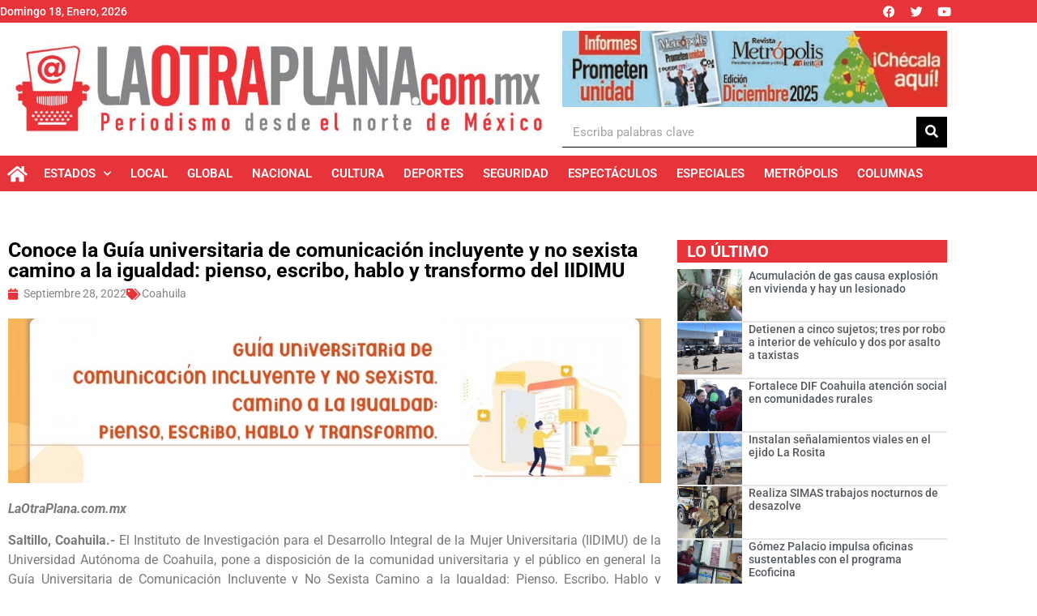

--- FILE ---
content_type: text/html; charset=UTF-8
request_url: https://laotraplana.mx/conoce-la-guia-universitaria-de-comunicacion-incluyente-y-no-sexista-camino-a-la-igualdad-pienso-escribo-hablo-y-transformo-del-iidimu/
body_size: 138374
content:
<!doctype html>
<html lang="es" itemscope itemtype="https://schema.org/BlogPosting">
<head>
	<meta charset="UTF-8">
	<meta name="viewport" content="width=device-width, initial-scale=1">
	<link rel="profile" href="https://gmpg.org/xfn/11">
	<title>Conoce la Guía universitaria de comunicación incluyente y no sexista camino a la igualdad: pienso, escribo, hablo y transformo del IIDIMU &#8211; La Otra Plana</title>
<meta name='robots' content='max-image-preview:large' />
<link rel='dns-prefetch' href='//fonts.googleapis.com' />
<link rel='preconnect' href='https://fonts.gstatic.com' />
<link rel="alternate" type="application/rss+xml" title="La Otra Plana &raquo; Feed" href="https://laotraplana.mx/feed/" />
<link rel="alternate" type="application/rss+xml" title="La Otra Plana &raquo; Feed de los comentarios" href="https://laotraplana.mx/comments/feed/" />
<link rel="alternate" type="application/rss+xml" title="La Otra Plana &raquo; Comentario Conoce la Guía universitaria de comunicación incluyente y no sexista camino a la igualdad: pienso, escribo, hablo y transformo del IIDIMU del feed" href="https://laotraplana.mx/conoce-la-guia-universitaria-de-comunicacion-incluyente-y-no-sexista-camino-a-la-igualdad-pienso-escribo-hablo-y-transformo-del-iidimu/feed/" />
<link rel="alternate" title="oEmbed (JSON)" type="application/json+oembed" href="https://laotraplana.mx/wp-json/oembed/1.0/embed?url=https%3A%2F%2Flaotraplana.mx%2Fconoce-la-guia-universitaria-de-comunicacion-incluyente-y-no-sexista-camino-a-la-igualdad-pienso-escribo-hablo-y-transformo-del-iidimu%2F" />
<link rel="alternate" title="oEmbed (XML)" type="text/xml+oembed" href="https://laotraplana.mx/wp-json/oembed/1.0/embed?url=https%3A%2F%2Flaotraplana.mx%2Fconoce-la-guia-universitaria-de-comunicacion-incluyente-y-no-sexista-camino-a-la-igualdad-pienso-escribo-hablo-y-transformo-del-iidimu%2F&#038;format=xml" />
		<style>
			.lazyload,
			.lazyloading {
				max-width: 100%;
			}
		</style>
				<!-- This site uses the Google Analytics by MonsterInsights plugin v9.10.1 - Using Analytics tracking - https://www.monsterinsights.com/ -->
							<script src="//www.googletagmanager.com/gtag/js?id=G-62PXXY1J89"  data-cfasync="false" data-wpfc-render="false" async></script>
			<script data-cfasync="false" data-wpfc-render="false">
				var mi_version = '9.10.1';
				var mi_track_user = true;
				var mi_no_track_reason = '';
								var MonsterInsightsDefaultLocations = {"page_location":"https:\/\/laotraplana.mx\/conoce-la-guia-universitaria-de-comunicacion-incluyente-y-no-sexista-camino-a-la-igualdad-pienso-escribo-hablo-y-transformo-del-iidimu\/"};
								if ( typeof MonsterInsightsPrivacyGuardFilter === 'function' ) {
					var MonsterInsightsLocations = (typeof MonsterInsightsExcludeQuery === 'object') ? MonsterInsightsPrivacyGuardFilter( MonsterInsightsExcludeQuery ) : MonsterInsightsPrivacyGuardFilter( MonsterInsightsDefaultLocations );
				} else {
					var MonsterInsightsLocations = (typeof MonsterInsightsExcludeQuery === 'object') ? MonsterInsightsExcludeQuery : MonsterInsightsDefaultLocations;
				}

								var disableStrs = [
										'ga-disable-G-62PXXY1J89',
									];

				/* Function to detect opted out users */
				function __gtagTrackerIsOptedOut() {
					for (var index = 0; index < disableStrs.length; index++) {
						if (document.cookie.indexOf(disableStrs[index] + '=true') > -1) {
							return true;
						}
					}

					return false;
				}

				/* Disable tracking if the opt-out cookie exists. */
				if (__gtagTrackerIsOptedOut()) {
					for (var index = 0; index < disableStrs.length; index++) {
						window[disableStrs[index]] = true;
					}
				}

				/* Opt-out function */
				function __gtagTrackerOptout() {
					for (var index = 0; index < disableStrs.length; index++) {
						document.cookie = disableStrs[index] + '=true; expires=Thu, 31 Dec 2099 23:59:59 UTC; path=/';
						window[disableStrs[index]] = true;
					}
				}

				if ('undefined' === typeof gaOptout) {
					function gaOptout() {
						__gtagTrackerOptout();
					}
				}
								window.dataLayer = window.dataLayer || [];

				window.MonsterInsightsDualTracker = {
					helpers: {},
					trackers: {},
				};
				if (mi_track_user) {
					function __gtagDataLayer() {
						dataLayer.push(arguments);
					}

					function __gtagTracker(type, name, parameters) {
						if (!parameters) {
							parameters = {};
						}

						if (parameters.send_to) {
							__gtagDataLayer.apply(null, arguments);
							return;
						}

						if (type === 'event') {
														parameters.send_to = monsterinsights_frontend.v4_id;
							var hookName = name;
							if (typeof parameters['event_category'] !== 'undefined') {
								hookName = parameters['event_category'] + ':' + name;
							}

							if (typeof MonsterInsightsDualTracker.trackers[hookName] !== 'undefined') {
								MonsterInsightsDualTracker.trackers[hookName](parameters);
							} else {
								__gtagDataLayer('event', name, parameters);
							}
							
						} else {
							__gtagDataLayer.apply(null, arguments);
						}
					}

					__gtagTracker('js', new Date());
					__gtagTracker('set', {
						'developer_id.dZGIzZG': true,
											});
					if ( MonsterInsightsLocations.page_location ) {
						__gtagTracker('set', MonsterInsightsLocations);
					}
										__gtagTracker('config', 'G-62PXXY1J89', {"forceSSL":"true","link_attribution":"true"} );
										window.gtag = __gtagTracker;										(function () {
						/* https://developers.google.com/analytics/devguides/collection/analyticsjs/ */
						/* ga and __gaTracker compatibility shim. */
						var noopfn = function () {
							return null;
						};
						var newtracker = function () {
							return new Tracker();
						};
						var Tracker = function () {
							return null;
						};
						var p = Tracker.prototype;
						p.get = noopfn;
						p.set = noopfn;
						p.send = function () {
							var args = Array.prototype.slice.call(arguments);
							args.unshift('send');
							__gaTracker.apply(null, args);
						};
						var __gaTracker = function () {
							var len = arguments.length;
							if (len === 0) {
								return;
							}
							var f = arguments[len - 1];
							if (typeof f !== 'object' || f === null || typeof f.hitCallback !== 'function') {
								if ('send' === arguments[0]) {
									var hitConverted, hitObject = false, action;
									if ('event' === arguments[1]) {
										if ('undefined' !== typeof arguments[3]) {
											hitObject = {
												'eventAction': arguments[3],
												'eventCategory': arguments[2],
												'eventLabel': arguments[4],
												'value': arguments[5] ? arguments[5] : 1,
											}
										}
									}
									if ('pageview' === arguments[1]) {
										if ('undefined' !== typeof arguments[2]) {
											hitObject = {
												'eventAction': 'page_view',
												'page_path': arguments[2],
											}
										}
									}
									if (typeof arguments[2] === 'object') {
										hitObject = arguments[2];
									}
									if (typeof arguments[5] === 'object') {
										Object.assign(hitObject, arguments[5]);
									}
									if ('undefined' !== typeof arguments[1].hitType) {
										hitObject = arguments[1];
										if ('pageview' === hitObject.hitType) {
											hitObject.eventAction = 'page_view';
										}
									}
									if (hitObject) {
										action = 'timing' === arguments[1].hitType ? 'timing_complete' : hitObject.eventAction;
										hitConverted = mapArgs(hitObject);
										__gtagTracker('event', action, hitConverted);
									}
								}
								return;
							}

							function mapArgs(args) {
								var arg, hit = {};
								var gaMap = {
									'eventCategory': 'event_category',
									'eventAction': 'event_action',
									'eventLabel': 'event_label',
									'eventValue': 'event_value',
									'nonInteraction': 'non_interaction',
									'timingCategory': 'event_category',
									'timingVar': 'name',
									'timingValue': 'value',
									'timingLabel': 'event_label',
									'page': 'page_path',
									'location': 'page_location',
									'title': 'page_title',
									'referrer' : 'page_referrer',
								};
								for (arg in args) {
																		if (!(!args.hasOwnProperty(arg) || !gaMap.hasOwnProperty(arg))) {
										hit[gaMap[arg]] = args[arg];
									} else {
										hit[arg] = args[arg];
									}
								}
								return hit;
							}

							try {
								f.hitCallback();
							} catch (ex) {
							}
						};
						__gaTracker.create = newtracker;
						__gaTracker.getByName = newtracker;
						__gaTracker.getAll = function () {
							return [];
						};
						__gaTracker.remove = noopfn;
						__gaTracker.loaded = true;
						window['__gaTracker'] = __gaTracker;
					})();
									} else {
										console.log("");
					(function () {
						function __gtagTracker() {
							return null;
						}

						window['__gtagTracker'] = __gtagTracker;
						window['gtag'] = __gtagTracker;
					})();
									}
			</script>
							<!-- / Google Analytics by MonsterInsights -->
		<style id='wp-img-auto-sizes-contain-inline-css'>
img:is([sizes=auto i],[sizes^="auto," i]){contain-intrinsic-size:3000px 1500px}
/*# sourceURL=wp-img-auto-sizes-contain-inline-css */
</style>

<link rel='stylesheet' id='jkit-elements-main-css' href='https://laotraplana.mx/wp-content/plugins/jeg-elementor-kit/assets/css/elements/main.css?ver=3.0.2' media='all' />
<style id='wp-emoji-styles-inline-css'>

	img.wp-smiley, img.emoji {
		display: inline !important;
		border: none !important;
		box-shadow: none !important;
		height: 1em !important;
		width: 1em !important;
		margin: 0 0.07em !important;
		vertical-align: -0.1em !important;
		background: none !important;
		padding: 0 !important;
	}
/*# sourceURL=wp-emoji-styles-inline-css */
</style>
<link rel='stylesheet' id='wp-block-library-css' href='https://laotraplana.mx/wp-includes/css/dist/block-library/style.min.css?ver=6.9' media='all' />
<style id='global-styles-inline-css'>
:root{--wp--preset--aspect-ratio--square: 1;--wp--preset--aspect-ratio--4-3: 4/3;--wp--preset--aspect-ratio--3-4: 3/4;--wp--preset--aspect-ratio--3-2: 3/2;--wp--preset--aspect-ratio--2-3: 2/3;--wp--preset--aspect-ratio--16-9: 16/9;--wp--preset--aspect-ratio--9-16: 9/16;--wp--preset--color--black: #000000;--wp--preset--color--cyan-bluish-gray: #abb8c3;--wp--preset--color--white: #ffffff;--wp--preset--color--pale-pink: #f78da7;--wp--preset--color--vivid-red: #cf2e2e;--wp--preset--color--luminous-vivid-orange: #ff6900;--wp--preset--color--luminous-vivid-amber: #fcb900;--wp--preset--color--light-green-cyan: #7bdcb5;--wp--preset--color--vivid-green-cyan: #00d084;--wp--preset--color--pale-cyan-blue: #8ed1fc;--wp--preset--color--vivid-cyan-blue: #0693e3;--wp--preset--color--vivid-purple: #9b51e0;--wp--preset--gradient--vivid-cyan-blue-to-vivid-purple: linear-gradient(135deg,rgb(6,147,227) 0%,rgb(155,81,224) 100%);--wp--preset--gradient--light-green-cyan-to-vivid-green-cyan: linear-gradient(135deg,rgb(122,220,180) 0%,rgb(0,208,130) 100%);--wp--preset--gradient--luminous-vivid-amber-to-luminous-vivid-orange: linear-gradient(135deg,rgb(252,185,0) 0%,rgb(255,105,0) 100%);--wp--preset--gradient--luminous-vivid-orange-to-vivid-red: linear-gradient(135deg,rgb(255,105,0) 0%,rgb(207,46,46) 100%);--wp--preset--gradient--very-light-gray-to-cyan-bluish-gray: linear-gradient(135deg,rgb(238,238,238) 0%,rgb(169,184,195) 100%);--wp--preset--gradient--cool-to-warm-spectrum: linear-gradient(135deg,rgb(74,234,220) 0%,rgb(151,120,209) 20%,rgb(207,42,186) 40%,rgb(238,44,130) 60%,rgb(251,105,98) 80%,rgb(254,248,76) 100%);--wp--preset--gradient--blush-light-purple: linear-gradient(135deg,rgb(255,206,236) 0%,rgb(152,150,240) 100%);--wp--preset--gradient--blush-bordeaux: linear-gradient(135deg,rgb(254,205,165) 0%,rgb(254,45,45) 50%,rgb(107,0,62) 100%);--wp--preset--gradient--luminous-dusk: linear-gradient(135deg,rgb(255,203,112) 0%,rgb(199,81,192) 50%,rgb(65,88,208) 100%);--wp--preset--gradient--pale-ocean: linear-gradient(135deg,rgb(255,245,203) 0%,rgb(182,227,212) 50%,rgb(51,167,181) 100%);--wp--preset--gradient--electric-grass: linear-gradient(135deg,rgb(202,248,128) 0%,rgb(113,206,126) 100%);--wp--preset--gradient--midnight: linear-gradient(135deg,rgb(2,3,129) 0%,rgb(40,116,252) 100%);--wp--preset--font-size--small: 13px;--wp--preset--font-size--medium: 20px;--wp--preset--font-size--large: 36px;--wp--preset--font-size--x-large: 42px;--wp--preset--spacing--20: 0.44rem;--wp--preset--spacing--30: 0.67rem;--wp--preset--spacing--40: 1rem;--wp--preset--spacing--50: 1.5rem;--wp--preset--spacing--60: 2.25rem;--wp--preset--spacing--70: 3.38rem;--wp--preset--spacing--80: 5.06rem;--wp--preset--shadow--natural: 6px 6px 9px rgba(0, 0, 0, 0.2);--wp--preset--shadow--deep: 12px 12px 50px rgba(0, 0, 0, 0.4);--wp--preset--shadow--sharp: 6px 6px 0px rgba(0, 0, 0, 0.2);--wp--preset--shadow--outlined: 6px 6px 0px -3px rgb(255, 255, 255), 6px 6px rgb(0, 0, 0);--wp--preset--shadow--crisp: 6px 6px 0px rgb(0, 0, 0);}:root { --wp--style--global--content-size: 800px;--wp--style--global--wide-size: 1200px; }:where(body) { margin: 0; }.wp-site-blocks > .alignleft { float: left; margin-right: 2em; }.wp-site-blocks > .alignright { float: right; margin-left: 2em; }.wp-site-blocks > .aligncenter { justify-content: center; margin-left: auto; margin-right: auto; }:where(.wp-site-blocks) > * { margin-block-start: 24px; margin-block-end: 0; }:where(.wp-site-blocks) > :first-child { margin-block-start: 0; }:where(.wp-site-blocks) > :last-child { margin-block-end: 0; }:root { --wp--style--block-gap: 24px; }:root :where(.is-layout-flow) > :first-child{margin-block-start: 0;}:root :where(.is-layout-flow) > :last-child{margin-block-end: 0;}:root :where(.is-layout-flow) > *{margin-block-start: 24px;margin-block-end: 0;}:root :where(.is-layout-constrained) > :first-child{margin-block-start: 0;}:root :where(.is-layout-constrained) > :last-child{margin-block-end: 0;}:root :where(.is-layout-constrained) > *{margin-block-start: 24px;margin-block-end: 0;}:root :where(.is-layout-flex){gap: 24px;}:root :where(.is-layout-grid){gap: 24px;}.is-layout-flow > .alignleft{float: left;margin-inline-start: 0;margin-inline-end: 2em;}.is-layout-flow > .alignright{float: right;margin-inline-start: 2em;margin-inline-end: 0;}.is-layout-flow > .aligncenter{margin-left: auto !important;margin-right: auto !important;}.is-layout-constrained > .alignleft{float: left;margin-inline-start: 0;margin-inline-end: 2em;}.is-layout-constrained > .alignright{float: right;margin-inline-start: 2em;margin-inline-end: 0;}.is-layout-constrained > .aligncenter{margin-left: auto !important;margin-right: auto !important;}.is-layout-constrained > :where(:not(.alignleft):not(.alignright):not(.alignfull)){max-width: var(--wp--style--global--content-size);margin-left: auto !important;margin-right: auto !important;}.is-layout-constrained > .alignwide{max-width: var(--wp--style--global--wide-size);}body .is-layout-flex{display: flex;}.is-layout-flex{flex-wrap: wrap;align-items: center;}.is-layout-flex > :is(*, div){margin: 0;}body .is-layout-grid{display: grid;}.is-layout-grid > :is(*, div){margin: 0;}body{padding-top: 0px;padding-right: 0px;padding-bottom: 0px;padding-left: 0px;}a:where(:not(.wp-element-button)){text-decoration: underline;}:root :where(.wp-element-button, .wp-block-button__link){background-color: #32373c;border-width: 0;color: #fff;font-family: inherit;font-size: inherit;font-style: inherit;font-weight: inherit;letter-spacing: inherit;line-height: inherit;padding-top: calc(0.667em + 2px);padding-right: calc(1.333em + 2px);padding-bottom: calc(0.667em + 2px);padding-left: calc(1.333em + 2px);text-decoration: none;text-transform: inherit;}.has-black-color{color: var(--wp--preset--color--black) !important;}.has-cyan-bluish-gray-color{color: var(--wp--preset--color--cyan-bluish-gray) !important;}.has-white-color{color: var(--wp--preset--color--white) !important;}.has-pale-pink-color{color: var(--wp--preset--color--pale-pink) !important;}.has-vivid-red-color{color: var(--wp--preset--color--vivid-red) !important;}.has-luminous-vivid-orange-color{color: var(--wp--preset--color--luminous-vivid-orange) !important;}.has-luminous-vivid-amber-color{color: var(--wp--preset--color--luminous-vivid-amber) !important;}.has-light-green-cyan-color{color: var(--wp--preset--color--light-green-cyan) !important;}.has-vivid-green-cyan-color{color: var(--wp--preset--color--vivid-green-cyan) !important;}.has-pale-cyan-blue-color{color: var(--wp--preset--color--pale-cyan-blue) !important;}.has-vivid-cyan-blue-color{color: var(--wp--preset--color--vivid-cyan-blue) !important;}.has-vivid-purple-color{color: var(--wp--preset--color--vivid-purple) !important;}.has-black-background-color{background-color: var(--wp--preset--color--black) !important;}.has-cyan-bluish-gray-background-color{background-color: var(--wp--preset--color--cyan-bluish-gray) !important;}.has-white-background-color{background-color: var(--wp--preset--color--white) !important;}.has-pale-pink-background-color{background-color: var(--wp--preset--color--pale-pink) !important;}.has-vivid-red-background-color{background-color: var(--wp--preset--color--vivid-red) !important;}.has-luminous-vivid-orange-background-color{background-color: var(--wp--preset--color--luminous-vivid-orange) !important;}.has-luminous-vivid-amber-background-color{background-color: var(--wp--preset--color--luminous-vivid-amber) !important;}.has-light-green-cyan-background-color{background-color: var(--wp--preset--color--light-green-cyan) !important;}.has-vivid-green-cyan-background-color{background-color: var(--wp--preset--color--vivid-green-cyan) !important;}.has-pale-cyan-blue-background-color{background-color: var(--wp--preset--color--pale-cyan-blue) !important;}.has-vivid-cyan-blue-background-color{background-color: var(--wp--preset--color--vivid-cyan-blue) !important;}.has-vivid-purple-background-color{background-color: var(--wp--preset--color--vivid-purple) !important;}.has-black-border-color{border-color: var(--wp--preset--color--black) !important;}.has-cyan-bluish-gray-border-color{border-color: var(--wp--preset--color--cyan-bluish-gray) !important;}.has-white-border-color{border-color: var(--wp--preset--color--white) !important;}.has-pale-pink-border-color{border-color: var(--wp--preset--color--pale-pink) !important;}.has-vivid-red-border-color{border-color: var(--wp--preset--color--vivid-red) !important;}.has-luminous-vivid-orange-border-color{border-color: var(--wp--preset--color--luminous-vivid-orange) !important;}.has-luminous-vivid-amber-border-color{border-color: var(--wp--preset--color--luminous-vivid-amber) !important;}.has-light-green-cyan-border-color{border-color: var(--wp--preset--color--light-green-cyan) !important;}.has-vivid-green-cyan-border-color{border-color: var(--wp--preset--color--vivid-green-cyan) !important;}.has-pale-cyan-blue-border-color{border-color: var(--wp--preset--color--pale-cyan-blue) !important;}.has-vivid-cyan-blue-border-color{border-color: var(--wp--preset--color--vivid-cyan-blue) !important;}.has-vivid-purple-border-color{border-color: var(--wp--preset--color--vivid-purple) !important;}.has-vivid-cyan-blue-to-vivid-purple-gradient-background{background: var(--wp--preset--gradient--vivid-cyan-blue-to-vivid-purple) !important;}.has-light-green-cyan-to-vivid-green-cyan-gradient-background{background: var(--wp--preset--gradient--light-green-cyan-to-vivid-green-cyan) !important;}.has-luminous-vivid-amber-to-luminous-vivid-orange-gradient-background{background: var(--wp--preset--gradient--luminous-vivid-amber-to-luminous-vivid-orange) !important;}.has-luminous-vivid-orange-to-vivid-red-gradient-background{background: var(--wp--preset--gradient--luminous-vivid-orange-to-vivid-red) !important;}.has-very-light-gray-to-cyan-bluish-gray-gradient-background{background: var(--wp--preset--gradient--very-light-gray-to-cyan-bluish-gray) !important;}.has-cool-to-warm-spectrum-gradient-background{background: var(--wp--preset--gradient--cool-to-warm-spectrum) !important;}.has-blush-light-purple-gradient-background{background: var(--wp--preset--gradient--blush-light-purple) !important;}.has-blush-bordeaux-gradient-background{background: var(--wp--preset--gradient--blush-bordeaux) !important;}.has-luminous-dusk-gradient-background{background: var(--wp--preset--gradient--luminous-dusk) !important;}.has-pale-ocean-gradient-background{background: var(--wp--preset--gradient--pale-ocean) !important;}.has-electric-grass-gradient-background{background: var(--wp--preset--gradient--electric-grass) !important;}.has-midnight-gradient-background{background: var(--wp--preset--gradient--midnight) !important;}.has-small-font-size{font-size: var(--wp--preset--font-size--small) !important;}.has-medium-font-size{font-size: var(--wp--preset--font-size--medium) !important;}.has-large-font-size{font-size: var(--wp--preset--font-size--large) !important;}.has-x-large-font-size{font-size: var(--wp--preset--font-size--x-large) !important;}
:root :where(.wp-block-pullquote){font-size: 1.5em;line-height: 1.6;}
/*# sourceURL=global-styles-inline-css */
</style>
<link rel='stylesheet' id='elementor-icons-css' href='https://laotraplana.mx/wp-content/plugins/elementor/assets/lib/eicons/css/elementor-icons.min.css?ver=5.45.0' media='all' />
<link rel='stylesheet' id='elementor-frontend-css' href='https://laotraplana.mx/wp-content/plugins/elementor/assets/css/frontend.min.css?ver=3.34.1' media='all' />
<link rel='stylesheet' id='elementor-post-151-css' href='https://laotraplana.mx/wp-content/uploads/elementor/css/post-151.css?ver=1768450935' media='all' />
<link rel='stylesheet' id='hello-elementor-css' href='https://laotraplana.mx/wp-content/themes/hello-elementor/assets/css/reset.css?ver=3.4.4' media='all' />
<link rel='stylesheet' id='hello-elementor-theme-style-css' href='https://laotraplana.mx/wp-content/themes/hello-elementor/assets/css/theme.css?ver=3.4.4' media='all' />
<link rel='stylesheet' id='hello-elementor-header-footer-css' href='https://laotraplana.mx/wp-content/themes/hello-elementor/assets/css/header-footer.css?ver=3.4.4' media='all' />
<link rel='stylesheet' id='elementor-post-171-css' href='https://laotraplana.mx/wp-content/uploads/elementor/css/post-171.css?ver=1768450930' media='all' />
<link rel='stylesheet' id='elementor-post-367-css' href='https://laotraplana.mx/wp-content/uploads/elementor/css/post-367.css?ver=1768450934' media='all' />
<link rel='stylesheet' id='elementor-post-1598-css' href='https://laotraplana.mx/wp-content/uploads/elementor/css/post-1598.css?ver=1768450935' media='all' />
<link rel='stylesheet' id='jeg_customizer_font-css' href='//fonts.googleapis.com/css?family=Roboto%3Areguler&#038;display=swap&#038;ver=1.3.0' media='all' />
<link rel='stylesheet' id='eael-general-css' href='https://laotraplana.mx/wp-content/plugins/essential-addons-for-elementor-lite/assets/front-end/css/view/general.min.css?ver=6.5.7' media='all' />
<link rel='stylesheet' id='chld_thm_cfg_child-css' href='https://laotraplana.mx/wp-content/themes/hello-elementor-child/style.css?ver=6.9' media='all' />
<link rel='stylesheet' id='elementor-gf-local-roboto-css' href='https://laotraplana.mx/wp-content/uploads/elementor/google-fonts/css/roboto.css?ver=1742271798' media='all' />
<link rel='stylesheet' id='elementor-icons-shared-0-css' href='https://laotraplana.mx/wp-content/plugins/elementor/assets/lib/font-awesome/css/fontawesome.min.css?ver=5.15.3' media='all' />
<link rel='stylesheet' id='elementor-icons-fa-brands-css' href='https://laotraplana.mx/wp-content/plugins/elementor/assets/lib/font-awesome/css/brands.min.css?ver=5.15.3' media='all' />
<link rel='stylesheet' id='elementor-icons-fa-solid-css' href='https://laotraplana.mx/wp-content/plugins/elementor/assets/lib/font-awesome/css/solid.min.css?ver=5.15.3' media='all' />
<!--n2css--><!--n2js--><script src="https://laotraplana.mx/wp-content/plugins/google-analytics-for-wordpress/assets/js/frontend-gtag.min.js?ver=9.10.1" id="monsterinsights-frontend-script-js" async data-wp-strategy="async"></script>
<script data-cfasync="false" data-wpfc-render="false" id='monsterinsights-frontend-script-js-extra'>var monsterinsights_frontend = {"js_events_tracking":"true","download_extensions":"doc,pdf,ppt,zip,xls,docx,pptx,xlsx","inbound_paths":"[{\"path\":\"\\\/go\\\/\",\"label\":\"affiliate\"},{\"path\":\"\\\/recommend\\\/\",\"label\":\"affiliate\"}]","home_url":"https:\/\/laotraplana.mx","hash_tracking":"false","v4_id":"G-62PXXY1J89"};</script>
<script src="https://laotraplana.mx/wp-content/plugins/shortcode-for-current-date/dist/script.js?ver=6.9" id="shortcode-for-current-date-script-js"></script>
<script src="https://laotraplana.mx/wp-includes/js/jquery/jquery.min.js?ver=3.7.1" id="jquery-core-js"></script>
<script src="https://laotraplana.mx/wp-includes/js/jquery/jquery-migrate.min.js?ver=3.4.1" id="jquery-migrate-js"></script>

<!-- OG: 3.2.4 --><link rel="image_src" href="https://laotraplana.mx/wp-content/uploads/2022/09/15633976ac24b7b5034aff5175d252e6_XL-pz0Yeo.jpeg"><meta name="msapplication-TileImage" content="https://laotraplana.mx/wp-content/uploads/2022/09/15633976ac24b7b5034aff5175d252e6_XL-pz0Yeo.jpeg">
<meta property="og:image" content="https://laotraplana.mx/wp-content/uploads/2022/09/15633976ac24b7b5034aff5175d252e6_XL-pz0Yeo.jpeg"><meta property="og:image:secure_url" content="https://laotraplana.mx/wp-content/uploads/2022/09/15633976ac24b7b5034aff5175d252e6_XL-pz0Yeo.jpeg"><meta property="og:image:width" content="900"><meta property="og:image:height" content="227"><meta property="og:image:alt" content="Conoce la Guía universitaria de comunicación incluyente y no sexista camino a la igualdad: pienso, escribo, hablo y transformo del IIDIMU"><meta property="og:image:type" content="image/jpeg"><meta property="og:description" content="LaOtraPlana.com.mx Saltillo, Coahuila.- El Instituto de Investigación para el Desarrollo Integral de la Mujer Universitaria (IIDIMU) de la Universidad Autónoma de Coahuila, pone a disposición de la comunidad universitaria y el público en general la Guía Universitaria de Comunicación Incluyente y No Sexista Camino a la Igualdad: Pienso, Escribo, Hablo y Transformo.   La guía..."><meta property="og:type" content="article"><meta property="og:locale" content="es"><meta property="og:site_name" content="La Otra Plana"><meta property="og:title" content="Conoce la Guía universitaria de comunicación incluyente y no sexista camino a la igualdad: pienso, escribo, hablo y transformo del IIDIMU"><meta property="og:url" content="https://laotraplana.mx/conoce-la-guia-universitaria-de-comunicacion-incluyente-y-no-sexista-camino-a-la-igualdad-pienso-escribo-hablo-y-transformo-del-iidimu/"><meta property="og:updated_time" content="2022-09-28T22:02:50-06:00">
<meta property="article:published_time" content="2022-09-29T03:02:50+00:00"><meta property="article:modified_time" content="2022-09-29T03:02:50+00:00"><meta property="article:section" content="Coahuila">
<meta property="twitter:partner" content="ogwp"><meta property="twitter:card" content="summary_large_image"><meta property="twitter:image" content="https://laotraplana.mx/wp-content/uploads/2022/09/15633976ac24b7b5034aff5175d252e6_XL-pz0Yeo.jpeg"><meta property="twitter:image:alt" content="Conoce la Guía universitaria de comunicación incluyente y no sexista camino a la igualdad: pienso, escribo, hablo y transformo del IIDIMU"><meta property="twitter:title" content="Conoce la Guía universitaria de comunicación incluyente y no sexista camino a la igualdad: pienso, escribo, hablo y transformo del IIDIMU"><meta property="twitter:description" content="LaOtraPlana.com.mx Saltillo, Coahuila.- El Instituto de Investigación para el Desarrollo Integral de la Mujer Universitaria (IIDIMU) de la Universidad Autónoma de Coahuila, pone a disposición de la..."><meta property="twitter:url" content="https://laotraplana.mx/conoce-la-guia-universitaria-de-comunicacion-incluyente-y-no-sexista-camino-a-la-igualdad-pienso-escribo-hablo-y-transformo-del-iidimu/">
<meta itemprop="image" content="https://laotraplana.mx/wp-content/uploads/2022/09/15633976ac24b7b5034aff5175d252e6_XL-pz0Yeo.jpeg"><meta itemprop="name" content="Conoce la Guía universitaria de comunicación incluyente y no sexista camino a la igualdad: pienso, escribo, hablo y transformo del IIDIMU"><meta itemprop="description" content="LaOtraPlana.com.mx Saltillo, Coahuila.- El Instituto de Investigación para el Desarrollo Integral de la Mujer Universitaria (IIDIMU) de la Universidad Autónoma de Coahuila, pone a disposición de la comunidad universitaria y el público en general la Guía Universitaria de Comunicación Incluyente y No Sexista Camino a la Igualdad: Pienso, Escribo, Hablo y Transformo.   La guía..."><meta itemprop="datePublished" content="2022-09-29"><meta itemprop="dateModified" content="2022-09-29T03:02:50+00:00">

<!-- /OG -->

<link rel="https://api.w.org/" href="https://laotraplana.mx/wp-json/" /><link rel="alternate" title="JSON" type="application/json" href="https://laotraplana.mx/wp-json/wp/v2/posts/5150" /><link rel="EditURI" type="application/rsd+xml" title="RSD" href="https://laotraplana.mx/xmlrpc.php?rsd" />
<meta name="generator" content="WordPress 6.9" />
<link rel="canonical" href="https://laotraplana.mx/conoce-la-guia-universitaria-de-comunicacion-incluyente-y-no-sexista-camino-a-la-igualdad-pienso-escribo-hablo-y-transformo-del-iidimu/" />
<link rel='shortlink' href='https://laotraplana.mx/?p=5150' />
		<script>
			document.documentElement.className = document.documentElement.className.replace('no-js', 'js');
		</script>
				<style>
			.no-js img.lazyload {
				display: none;
			}

			figure.wp-block-image img.lazyloading {
				min-width: 150px;
			}

			.lazyload,
			.lazyloading {
				--smush-placeholder-width: 100px;
				--smush-placeholder-aspect-ratio: 1/1;
				width: var(--smush-image-width, var(--smush-placeholder-width)) !important;
				aspect-ratio: var(--smush-image-aspect-ratio, var(--smush-placeholder-aspect-ratio)) !important;
			}

						.lazyload, .lazyloading {
				opacity: 0;
			}

			.lazyloaded {
				opacity: 1;
				transition: opacity 400ms;
				transition-delay: 0ms;
			}

					</style>
		<meta name="generator" content="Elementor 3.34.1; features: additional_custom_breakpoints; settings: css_print_method-external, google_font-enabled, font_display-auto">
			<style>
				.e-con.e-parent:nth-of-type(n+4):not(.e-lazyloaded):not(.e-no-lazyload),
				.e-con.e-parent:nth-of-type(n+4):not(.e-lazyloaded):not(.e-no-lazyload) * {
					background-image: none !important;
				}
				@media screen and (max-height: 1024px) {
					.e-con.e-parent:nth-of-type(n+3):not(.e-lazyloaded):not(.e-no-lazyload),
					.e-con.e-parent:nth-of-type(n+3):not(.e-lazyloaded):not(.e-no-lazyload) * {
						background-image: none !important;
					}
				}
				@media screen and (max-height: 640px) {
					.e-con.e-parent:nth-of-type(n+2):not(.e-lazyloaded):not(.e-no-lazyload),
					.e-con.e-parent:nth-of-type(n+2):not(.e-lazyloaded):not(.e-no-lazyload) * {
						background-image: none !important;
					}
				}
			</style>
			<link rel="icon" href="https://laotraplana.mx/wp-content/uploads/2022/10/favicon-lop.png" sizes="32x32" />
<link rel="icon" href="https://laotraplana.mx/wp-content/uploads/2022/10/favicon-lop.png" sizes="192x192" />
<link rel="apple-touch-icon" href="https://laotraplana.mx/wp-content/uploads/2022/10/favicon-lop.png" />
<meta name="msapplication-TileImage" content="https://laotraplana.mx/wp-content/uploads/2022/10/favicon-lop.png" />
</head>
<body class="wp-singular post-template-default single single-post postid-5150 single-format-standard wp-custom-logo wp-embed-responsive wp-theme-hello-elementor wp-child-theme-hello-elementor-child metaslider-plugin jkit-color-scheme hello-elementor-default elementor-default elementor-kit-151 elementor-page-1598">


<a class="skip-link screen-reader-text" href="#content">Ir al contenido</a>

		<header data-elementor-type="header" data-elementor-id="171" class="elementor elementor-171 elementor-location-header" data-elementor-post-type="elementor_library">
					<section class="elementor-section elementor-top-section elementor-element elementor-element-387ce5a elementor-hidden-mobile elementor-section-boxed elementor-section-height-default elementor-section-height-default" data-id="387ce5a" data-element_type="section" data-settings="{&quot;background_background&quot;:&quot;classic&quot;}">
						<div class="elementor-container elementor-column-gap-default">
					<div class="elementor-column elementor-col-50 elementor-top-column elementor-element elementor-element-e12c2d1" data-id="e12c2d1" data-element_type="column">
			<div class="elementor-widget-wrap elementor-element-populated">
						<div class="elementor-element elementor-element-e4e0924 elementor-widget elementor-widget-heading" data-id="e4e0924" data-element_type="widget" data-widget_type="heading.default">
				<div class="elementor-widget-container">
					<h2 class="elementor-heading-title elementor-size-default"> domingo 18, enero, 2026</h2>				</div>
				</div>
					</div>
		</div>
				<div class="elementor-column elementor-col-50 elementor-top-column elementor-element elementor-element-965589a" data-id="965589a" data-element_type="column">
			<div class="elementor-widget-wrap elementor-element-populated">
						<div class="elementor-element elementor-element-29436ab elementor-shape-square e-grid-align-right e-grid-align-mobile-center elementor-grid-0 elementor-widget elementor-widget-social-icons" data-id="29436ab" data-element_type="widget" data-widget_type="social-icons.default">
				<div class="elementor-widget-container">
							<div class="elementor-social-icons-wrapper elementor-grid" role="list">
							<span class="elementor-grid-item" role="listitem">
					<a class="elementor-icon elementor-social-icon elementor-social-icon-facebook elementor-repeater-item-f759db5" href="https://www.facebook.com/LaOtraPlanaMX/" target="_blank">
						<span class="elementor-screen-only">Facebook</span>
						<i aria-hidden="true" class="fab fa-facebook"></i>					</a>
				</span>
							<span class="elementor-grid-item" role="listitem">
					<a class="elementor-icon elementor-social-icon elementor-social-icon-twitter elementor-repeater-item-826af0b" href="https://twitter.com/laotraplana" target="_blank">
						<span class="elementor-screen-only">Twitter</span>
						<i aria-hidden="true" class="fab fa-twitter"></i>					</a>
				</span>
							<span class="elementor-grid-item" role="listitem">
					<a class="elementor-icon elementor-social-icon elementor-social-icon-youtube elementor-repeater-item-81e8cfe" href="https://www.youtube.com/channel/UCfcZosMnKmiF5HeDH1aDJjA" target="_blank">
						<span class="elementor-screen-only">Youtube</span>
						<i aria-hidden="true" class="fab fa-youtube"></i>					</a>
				</span>
					</div>
						</div>
				</div>
					</div>
		</div>
					</div>
		</section>
				<section class="elementor-section elementor-top-section elementor-element elementor-element-31f5b15 elementor-hidden-mobile elementor-section-boxed elementor-section-height-default elementor-section-height-default" data-id="31f5b15" data-element_type="section">
						<div class="elementor-container elementor-column-gap-default">
					<div class="elementor-column elementor-col-50 elementor-top-column elementor-element elementor-element-8a24221" data-id="8a24221" data-element_type="column">
			<div class="elementor-widget-wrap elementor-element-populated">
						<div class="elementor-element elementor-element-b1d2fa0 elementor-widget elementor-widget-image" data-id="b1d2fa0" data-element_type="widget" data-widget_type="image.default">
				<div class="elementor-widget-container">
																<a href="https://laotraplana.mx">
							<img fetchpriority="high" width="1000" height="173" src="https://laotraplana.mx/wp-content/uploads/2022/09/lop-logo-cabecera.jpg" class="attachment-large size-large wp-image-75491" alt="" decoding="async" srcset="https://laotraplana.mx/wp-content/uploads/2022/09/lop-logo-cabecera.jpg 1000w, https://laotraplana.mx/wp-content/uploads/2022/09/lop-logo-cabecera-300x52.jpg 300w, https://laotraplana.mx/wp-content/uploads/2022/09/lop-logo-cabecera-768x133.jpg 768w" sizes="(max-width: 1000px) 100vw, 1000px" />								</a>
															</div>
				</div>
					</div>
		</div>
				<div class="elementor-column elementor-col-50 elementor-top-column elementor-element elementor-element-be2da12" data-id="be2da12" data-element_type="column">
			<div class="elementor-widget-wrap elementor-element-populated">
						<div class="elementor-element elementor-element-4387c3e elementor-widget elementor-widget-shortcode" data-id="4387c3e" data-element_type="widget" data-widget_type="shortcode.default">
				<div class="elementor-widget-container">
							<div class="elementor-shortcode"><div id="metaslider-id-2217" style="width: 100%;" class="ml-slider-3-104-0 metaslider metaslider-flex metaslider-2217 ml-slider ms-theme-default nav-hidden" role="region" aria-label="Top" data-height="95" data-width="480">
    <div id="metaslider_container_2217">
        <div id="metaslider_2217">
            <ul class='slides'>
                <li style="display: block; width: 100%;" class="slide-191433 ms-image " aria-roledescription="slide" data-date="2025-12-16 08:26:10" data-filename="banner-Diciembre-2025.jpg" data-slide-type="image"><a href="https://www.calameo.com/read/007426192987f45e5c22d" target="_self" aria-label="Ver detalles de la diapositiva" class="metaslider_image_link"><img data-src="https://laotraplana.mx/wp-content/uploads/2025/12/banner-Diciembre-2025.jpg" height="95" width="480" alt="" class="slider-2217 slide-191433 msDefaultImage lazyload" title="banner Diciembre 2025" src="[data-uri]" style="--smush-placeholder-width: 480px; --smush-placeholder-aspect-ratio: 480/95;" /></a></li>
            </ul>
        </div>
        
    </div>
</div></div>
						</div>
				</div>
				<div class="elementor-element elementor-element-bc59152 elementor-search-form--skin-classic elementor-search-form--button-type-icon elementor-search-form--icon-search elementor-widget elementor-widget-search-form" data-id="bc59152" data-element_type="widget" data-settings="{&quot;skin&quot;:&quot;classic&quot;}" data-widget_type="search-form.default">
				<div class="elementor-widget-container">
							<search role="search">
			<form class="elementor-search-form" action="https://laotraplana.mx" method="get">
												<div class="elementor-search-form__container">
					<label class="elementor-screen-only" for="elementor-search-form-bc59152">Buscar</label>

					
					<input id="elementor-search-form-bc59152" placeholder="Escriba palabras clave" class="elementor-search-form__input" type="search" name="s" value="">
					
											<button class="elementor-search-form__submit" type="submit" aria-label="Buscar">
															<i aria-hidden="true" class="fas fa-search"></i>													</button>
					
									</div>
			</form>
		</search>
						</div>
				</div>
					</div>
		</div>
					</div>
		</section>
				<section class="elementor-section elementor-top-section elementor-element elementor-element-9374144 elementor-hidden-mobile elementor-section-boxed elementor-section-height-default elementor-section-height-default" data-id="9374144" data-element_type="section" data-settings="{&quot;background_background&quot;:&quot;classic&quot;,&quot;sticky&quot;:&quot;top&quot;,&quot;sticky_on&quot;:[&quot;desktop&quot;,&quot;tablet&quot;,&quot;mobile&quot;],&quot;sticky_offset&quot;:0,&quot;sticky_effects_offset&quot;:0,&quot;sticky_anchor_link_offset&quot;:0}">
						<div class="elementor-container elementor-column-gap-default">
					<div class="elementor-column elementor-col-50 elementor-top-column elementor-element elementor-element-098acd5" data-id="098acd5" data-element_type="column" data-settings="{&quot;background_background&quot;:&quot;classic&quot;}">
			<div class="elementor-widget-wrap elementor-element-populated">
						<div class="elementor-element elementor-element-254ea1d elementor-view-default elementor-widget elementor-widget-icon" data-id="254ea1d" data-element_type="widget" data-widget_type="icon.default">
				<div class="elementor-widget-container">
							<div class="elementor-icon-wrapper">
			<a class="elementor-icon" href="https://laotraplana.mx">
			<i aria-hidden="true" class="fas fa-home"></i>			</a>
		</div>
						</div>
				</div>
					</div>
		</div>
				<div class="elementor-column elementor-col-50 elementor-top-column elementor-element elementor-element-b14e001" data-id="b14e001" data-element_type="column">
			<div class="elementor-widget-wrap elementor-element-populated">
						<div class="elementor-element elementor-element-b045316 elementor-nav-menu__align-start elementor-nav-menu--stretch elementor-nav-menu--dropdown-tablet elementor-nav-menu__text-align-aside elementor-nav-menu--toggle elementor-nav-menu--burger elementor-widget elementor-widget-nav-menu" data-id="b045316" data-element_type="widget" data-settings="{&quot;submenu_icon&quot;:{&quot;value&quot;:&quot;&lt;i class=\&quot;fas fa-chevron-down\&quot; aria-hidden=\&quot;true\&quot;&gt;&lt;\/i&gt;&quot;,&quot;library&quot;:&quot;fa-solid&quot;},&quot;full_width&quot;:&quot;stretch&quot;,&quot;layout&quot;:&quot;horizontal&quot;,&quot;toggle&quot;:&quot;burger&quot;}" data-widget_type="nav-menu.default">
				<div class="elementor-widget-container">
								<nav aria-label="Menú" class="elementor-nav-menu--main elementor-nav-menu__container elementor-nav-menu--layout-horizontal e--pointer-background e--animation-fade">
				<ul id="menu-1-b045316" class="elementor-nav-menu"><li class="menu-item menu-item-type-custom menu-item-object-custom menu-item-has-children menu-item-1850"><a href="#" class="elementor-item elementor-item-anchor">Estados</a>
<ul class="sub-menu elementor-nav-menu--dropdown">
	<li class="menu-item menu-item-type-post_type menu-item-object-page menu-item-1849"><a href="https://laotraplana.mx/coahuila/" class="elementor-sub-item">Coahuila</a></li>
	<li class="menu-item menu-item-type-post_type menu-item-object-page menu-item-1848"><a href="https://laotraplana.mx/durango/" class="elementor-sub-item">Durango</a></li>
</ul>
</li>
<li class="menu-item menu-item-type-post_type menu-item-object-page menu-item-1757"><a href="https://laotraplana.mx/local/" class="elementor-item">Local</a></li>
<li class="menu-item menu-item-type-post_type menu-item-object-page menu-item-1803"><a href="https://laotraplana.mx/global/" class="elementor-item">Global</a></li>
<li class="menu-item menu-item-type-post_type menu-item-object-page menu-item-1805"><a href="https://laotraplana.mx/nacional/" class="elementor-item">Nacional</a></li>
<li class="menu-item menu-item-type-post_type menu-item-object-page menu-item-1831"><a href="https://laotraplana.mx/cultura/" class="elementor-item">Cultura</a></li>
<li class="menu-item menu-item-type-post_type menu-item-object-page menu-item-1832"><a href="https://laotraplana.mx/deportes/" class="elementor-item">Deportes</a></li>
<li class="menu-item menu-item-type-post_type menu-item-object-page menu-item-1806"><a href="https://laotraplana.mx/seguridad/" class="elementor-item">Seguridad</a></li>
<li class="menu-item menu-item-type-post_type menu-item-object-page menu-item-1834"><a href="https://laotraplana.mx/espectaculos/" class="elementor-item">Espectáculos</a></li>
<li class="menu-item menu-item-type-post_type menu-item-object-page menu-item-1833"><a href="https://laotraplana.mx/especiales/" class="elementor-item">Especiales</a></li>
<li class="menu-item menu-item-type-custom menu-item-object-custom menu-item-414"><a target="_blank" href="https://issuu.com/revistametropolis" class="elementor-item">Metrópolis</a></li>
<li class="menu-item menu-item-type-post_type menu-item-object-page menu-item-1830"><a href="https://laotraplana.mx/columnas/" class="elementor-item">Columnas</a></li>
</ul>			</nav>
					<div class="elementor-menu-toggle" role="button" tabindex="0" aria-label="Alternar menú" aria-expanded="false">
			<i aria-hidden="true" role="presentation" class="elementor-menu-toggle__icon--open eicon-menu-bar"></i><i aria-hidden="true" role="presentation" class="elementor-menu-toggle__icon--close eicon-close"></i>		</div>
					<nav class="elementor-nav-menu--dropdown elementor-nav-menu__container" aria-hidden="true">
				<ul id="menu-2-b045316" class="elementor-nav-menu"><li class="menu-item menu-item-type-custom menu-item-object-custom menu-item-has-children menu-item-1850"><a href="#" class="elementor-item elementor-item-anchor" tabindex="-1">Estados</a>
<ul class="sub-menu elementor-nav-menu--dropdown">
	<li class="menu-item menu-item-type-post_type menu-item-object-page menu-item-1849"><a href="https://laotraplana.mx/coahuila/" class="elementor-sub-item" tabindex="-1">Coahuila</a></li>
	<li class="menu-item menu-item-type-post_type menu-item-object-page menu-item-1848"><a href="https://laotraplana.mx/durango/" class="elementor-sub-item" tabindex="-1">Durango</a></li>
</ul>
</li>
<li class="menu-item menu-item-type-post_type menu-item-object-page menu-item-1757"><a href="https://laotraplana.mx/local/" class="elementor-item" tabindex="-1">Local</a></li>
<li class="menu-item menu-item-type-post_type menu-item-object-page menu-item-1803"><a href="https://laotraplana.mx/global/" class="elementor-item" tabindex="-1">Global</a></li>
<li class="menu-item menu-item-type-post_type menu-item-object-page menu-item-1805"><a href="https://laotraplana.mx/nacional/" class="elementor-item" tabindex="-1">Nacional</a></li>
<li class="menu-item menu-item-type-post_type menu-item-object-page menu-item-1831"><a href="https://laotraplana.mx/cultura/" class="elementor-item" tabindex="-1">Cultura</a></li>
<li class="menu-item menu-item-type-post_type menu-item-object-page menu-item-1832"><a href="https://laotraplana.mx/deportes/" class="elementor-item" tabindex="-1">Deportes</a></li>
<li class="menu-item menu-item-type-post_type menu-item-object-page menu-item-1806"><a href="https://laotraplana.mx/seguridad/" class="elementor-item" tabindex="-1">Seguridad</a></li>
<li class="menu-item menu-item-type-post_type menu-item-object-page menu-item-1834"><a href="https://laotraplana.mx/espectaculos/" class="elementor-item" tabindex="-1">Espectáculos</a></li>
<li class="menu-item menu-item-type-post_type menu-item-object-page menu-item-1833"><a href="https://laotraplana.mx/especiales/" class="elementor-item" tabindex="-1">Especiales</a></li>
<li class="menu-item menu-item-type-custom menu-item-object-custom menu-item-414"><a target="_blank" href="https://issuu.com/revistametropolis" class="elementor-item" tabindex="-1">Metrópolis</a></li>
<li class="menu-item menu-item-type-post_type menu-item-object-page menu-item-1830"><a href="https://laotraplana.mx/columnas/" class="elementor-item" tabindex="-1">Columnas</a></li>
</ul>			</nav>
						</div>
				</div>
					</div>
		</div>
					</div>
		</section>
				<section class="elementor-section elementor-top-section elementor-element elementor-element-f70a7b5 elementor-hidden-desktop elementor-hidden-tablet elementor-section-boxed elementor-section-height-default elementor-section-height-default" data-id="f70a7b5" data-element_type="section">
						<div class="elementor-container elementor-column-gap-default">
					<div class="elementor-column elementor-col-50 elementor-top-column elementor-element elementor-element-f4e6082" data-id="f4e6082" data-element_type="column">
			<div class="elementor-widget-wrap elementor-element-populated">
						<div class="elementor-element elementor-element-6c0b56d elementor-widget elementor-widget-image" data-id="6c0b56d" data-element_type="widget" data-widget_type="image.default">
				<div class="elementor-widget-container">
															<img fetchpriority="high" width="1000" height="173" src="https://laotraplana.mx/wp-content/uploads/2022/09/lop-logo-cabecera.jpg" class="attachment-large size-large wp-image-75491" alt="" decoding="async" srcset="https://laotraplana.mx/wp-content/uploads/2022/09/lop-logo-cabecera.jpg 1000w, https://laotraplana.mx/wp-content/uploads/2022/09/lop-logo-cabecera-300x52.jpg 300w, https://laotraplana.mx/wp-content/uploads/2022/09/lop-logo-cabecera-768x133.jpg 768w" sizes="(max-width: 1000px) 100vw, 1000px" />															</div>
				</div>
					</div>
		</div>
				<div class="elementor-column elementor-col-50 elementor-top-column elementor-element elementor-element-fdcfd0c" data-id="fdcfd0c" data-element_type="column">
			<div class="elementor-widget-wrap elementor-element-populated">
						<div class="elementor-element elementor-element-7038d16 elementor-widget elementor-widget-shortcode" data-id="7038d16" data-element_type="widget" data-widget_type="shortcode.default">
				<div class="elementor-widget-container">
							<div class="elementor-shortcode"><div id="metaslider-id-2217" style="width: 100%;" class="ml-slider-3-104-0 metaslider metaslider-flex metaslider-2217 ml-slider ms-theme-default nav-hidden nav-hidden" role="region" aria-label="Top" data-height="95" data-width="480">
    <div id="metaslider_container_2217">
        <div id="metaslider_2217">
            <ul class='slides'>
                <li style="display: block; width: 100%;" class="slide-191433 ms-image " aria-roledescription="slide" data-date="2025-12-16 08:26:10" data-filename="banner-Diciembre-2025.jpg" data-slide-type="image"><a href="https://www.calameo.com/read/007426192987f45e5c22d" target="_self" aria-label="Ver detalles de la diapositiva" class="metaslider_image_link"><img data-src="https://laotraplana.mx/wp-content/uploads/2025/12/banner-Diciembre-2025.jpg" height="95" width="480" alt="" class="slider-2217 slide-191433 msDefaultImage lazyload" title="banner Diciembre 2025" src="[data-uri]" style="--smush-placeholder-width: 480px; --smush-placeholder-aspect-ratio: 480/95;" /></a></li>
            </ul>
        </div>
        
    </div>
</div></div>
						</div>
				</div>
					</div>
		</div>
					</div>
		</section>
				<section class="elementor-section elementor-top-section elementor-element elementor-element-5cdf38f elementor-hidden-desktop elementor-hidden-tablet elementor-section-boxed elementor-section-height-default elementor-section-height-default" data-id="5cdf38f" data-element_type="section" data-settings="{&quot;background_background&quot;:&quot;classic&quot;,&quot;sticky&quot;:&quot;top&quot;,&quot;sticky_on&quot;:[&quot;mobile&quot;],&quot;sticky_offset&quot;:0,&quot;sticky_effects_offset&quot;:0,&quot;sticky_anchor_link_offset&quot;:0}">
						<div class="elementor-container elementor-column-gap-default">
					<div class="elementor-column elementor-col-33 elementor-top-column elementor-element elementor-element-639cdbd" data-id="639cdbd" data-element_type="column" data-settings="{&quot;background_background&quot;:&quot;classic&quot;}">
			<div class="elementor-widget-wrap elementor-element-populated">
						<div class="elementor-element elementor-element-a61c2d3 elementor-view-default elementor-widget elementor-widget-icon" data-id="a61c2d3" data-element_type="widget" data-widget_type="icon.default">
				<div class="elementor-widget-container">
							<div class="elementor-icon-wrapper">
			<a class="elementor-icon" href="https://laotraplana.mx">
			<i aria-hidden="true" class="fas fa-home"></i>			</a>
		</div>
						</div>
				</div>
					</div>
		</div>
				<div class="elementor-column elementor-col-33 elementor-top-column elementor-element elementor-element-fbafd0d" data-id="fbafd0d" data-element_type="column">
			<div class="elementor-widget-wrap">
							</div>
		</div>
				<div class="elementor-column elementor-col-33 elementor-top-column elementor-element elementor-element-09db7b9" data-id="09db7b9" data-element_type="column">
			<div class="elementor-widget-wrap elementor-element-populated">
						<div class="elementor-element elementor-element-d49f82f elementor-nav-menu__align-end elementor-nav-menu--stretch elementor-nav-menu--dropdown-tablet elementor-nav-menu__text-align-aside elementor-nav-menu--toggle elementor-nav-menu--burger elementor-widget elementor-widget-nav-menu" data-id="d49f82f" data-element_type="widget" data-settings="{&quot;submenu_icon&quot;:{&quot;value&quot;:&quot;&lt;i class=\&quot;fas fa-chevron-down\&quot; aria-hidden=\&quot;true\&quot;&gt;&lt;\/i&gt;&quot;,&quot;library&quot;:&quot;fa-solid&quot;},&quot;full_width&quot;:&quot;stretch&quot;,&quot;layout&quot;:&quot;horizontal&quot;,&quot;toggle&quot;:&quot;burger&quot;}" data-widget_type="nav-menu.default">
				<div class="elementor-widget-container">
								<nav aria-label="Menú" class="elementor-nav-menu--main elementor-nav-menu__container elementor-nav-menu--layout-horizontal e--pointer-background e--animation-fade">
				<ul id="menu-1-d49f82f" class="elementor-nav-menu"><li class="menu-item menu-item-type-custom menu-item-object-custom menu-item-has-children menu-item-1850"><a href="#" class="elementor-item elementor-item-anchor">Estados</a>
<ul class="sub-menu elementor-nav-menu--dropdown">
	<li class="menu-item menu-item-type-post_type menu-item-object-page menu-item-1849"><a href="https://laotraplana.mx/coahuila/" class="elementor-sub-item">Coahuila</a></li>
	<li class="menu-item menu-item-type-post_type menu-item-object-page menu-item-1848"><a href="https://laotraplana.mx/durango/" class="elementor-sub-item">Durango</a></li>
</ul>
</li>
<li class="menu-item menu-item-type-post_type menu-item-object-page menu-item-1757"><a href="https://laotraplana.mx/local/" class="elementor-item">Local</a></li>
<li class="menu-item menu-item-type-post_type menu-item-object-page menu-item-1803"><a href="https://laotraplana.mx/global/" class="elementor-item">Global</a></li>
<li class="menu-item menu-item-type-post_type menu-item-object-page menu-item-1805"><a href="https://laotraplana.mx/nacional/" class="elementor-item">Nacional</a></li>
<li class="menu-item menu-item-type-post_type menu-item-object-page menu-item-1831"><a href="https://laotraplana.mx/cultura/" class="elementor-item">Cultura</a></li>
<li class="menu-item menu-item-type-post_type menu-item-object-page menu-item-1832"><a href="https://laotraplana.mx/deportes/" class="elementor-item">Deportes</a></li>
<li class="menu-item menu-item-type-post_type menu-item-object-page menu-item-1806"><a href="https://laotraplana.mx/seguridad/" class="elementor-item">Seguridad</a></li>
<li class="menu-item menu-item-type-post_type menu-item-object-page menu-item-1834"><a href="https://laotraplana.mx/espectaculos/" class="elementor-item">Espectáculos</a></li>
<li class="menu-item menu-item-type-post_type menu-item-object-page menu-item-1833"><a href="https://laotraplana.mx/especiales/" class="elementor-item">Especiales</a></li>
<li class="menu-item menu-item-type-custom menu-item-object-custom menu-item-414"><a target="_blank" href="https://issuu.com/revistametropolis" class="elementor-item">Metrópolis</a></li>
<li class="menu-item menu-item-type-post_type menu-item-object-page menu-item-1830"><a href="https://laotraplana.mx/columnas/" class="elementor-item">Columnas</a></li>
</ul>			</nav>
					<div class="elementor-menu-toggle" role="button" tabindex="0" aria-label="Alternar menú" aria-expanded="false">
			<i aria-hidden="true" role="presentation" class="elementor-menu-toggle__icon--open eicon-menu-bar"></i><i aria-hidden="true" role="presentation" class="elementor-menu-toggle__icon--close eicon-close"></i>		</div>
					<nav class="elementor-nav-menu--dropdown elementor-nav-menu__container" aria-hidden="true">
				<ul id="menu-2-d49f82f" class="elementor-nav-menu"><li class="menu-item menu-item-type-custom menu-item-object-custom menu-item-has-children menu-item-1850"><a href="#" class="elementor-item elementor-item-anchor" tabindex="-1">Estados</a>
<ul class="sub-menu elementor-nav-menu--dropdown">
	<li class="menu-item menu-item-type-post_type menu-item-object-page menu-item-1849"><a href="https://laotraplana.mx/coahuila/" class="elementor-sub-item" tabindex="-1">Coahuila</a></li>
	<li class="menu-item menu-item-type-post_type menu-item-object-page menu-item-1848"><a href="https://laotraplana.mx/durango/" class="elementor-sub-item" tabindex="-1">Durango</a></li>
</ul>
</li>
<li class="menu-item menu-item-type-post_type menu-item-object-page menu-item-1757"><a href="https://laotraplana.mx/local/" class="elementor-item" tabindex="-1">Local</a></li>
<li class="menu-item menu-item-type-post_type menu-item-object-page menu-item-1803"><a href="https://laotraplana.mx/global/" class="elementor-item" tabindex="-1">Global</a></li>
<li class="menu-item menu-item-type-post_type menu-item-object-page menu-item-1805"><a href="https://laotraplana.mx/nacional/" class="elementor-item" tabindex="-1">Nacional</a></li>
<li class="menu-item menu-item-type-post_type menu-item-object-page menu-item-1831"><a href="https://laotraplana.mx/cultura/" class="elementor-item" tabindex="-1">Cultura</a></li>
<li class="menu-item menu-item-type-post_type menu-item-object-page menu-item-1832"><a href="https://laotraplana.mx/deportes/" class="elementor-item" tabindex="-1">Deportes</a></li>
<li class="menu-item menu-item-type-post_type menu-item-object-page menu-item-1806"><a href="https://laotraplana.mx/seguridad/" class="elementor-item" tabindex="-1">Seguridad</a></li>
<li class="menu-item menu-item-type-post_type menu-item-object-page menu-item-1834"><a href="https://laotraplana.mx/espectaculos/" class="elementor-item" tabindex="-1">Espectáculos</a></li>
<li class="menu-item menu-item-type-post_type menu-item-object-page menu-item-1833"><a href="https://laotraplana.mx/especiales/" class="elementor-item" tabindex="-1">Especiales</a></li>
<li class="menu-item menu-item-type-custom menu-item-object-custom menu-item-414"><a target="_blank" href="https://issuu.com/revistametropolis" class="elementor-item" tabindex="-1">Metrópolis</a></li>
<li class="menu-item menu-item-type-post_type menu-item-object-page menu-item-1830"><a href="https://laotraplana.mx/columnas/" class="elementor-item" tabindex="-1">Columnas</a></li>
</ul>			</nav>
						</div>
				</div>
					</div>
		</div>
					</div>
		</section>
				</header>
				<div data-elementor-type="single-post" data-elementor-id="1598" class="elementor elementor-1598 elementor-location-single post-5150 post type-post status-publish format-standard has-post-thumbnail hentry category-coahuila" data-elementor-post-type="elementor_library">
					<section class="elementor-section elementor-top-section elementor-element elementor-element-bc6d261 elementor-section-boxed elementor-section-height-default elementor-section-height-default" data-id="bc6d261" data-element_type="section">
						<div class="elementor-container elementor-column-gap-default">
					<div class="elementor-column elementor-col-50 elementor-top-column elementor-element elementor-element-345d32d" data-id="345d32d" data-element_type="column">
			<div class="elementor-widget-wrap elementor-element-populated">
						<div class="elementor-element elementor-element-0d6288d elementor-widget elementor-widget-theme-post-title elementor-page-title elementor-widget-heading" data-id="0d6288d" data-element_type="widget" data-widget_type="theme-post-title.default">
				<div class="elementor-widget-container">
					<h1 class="elementor-heading-title elementor-size-default">Conoce la Guía universitaria de comunicación incluyente y no sexista camino a la igualdad: pienso, escribo, hablo y transformo del IIDIMU</h1>				</div>
				</div>
				<div class="elementor-element elementor-element-1941376 elementor-widget elementor-widget-post-info" data-id="1941376" data-element_type="widget" data-widget_type="post-info.default">
				<div class="elementor-widget-container">
							<ul class="elementor-inline-items elementor-icon-list-items elementor-post-info">
								<li class="elementor-icon-list-item elementor-repeater-item-033d734 elementor-inline-item" itemprop="datePublished">
						<a href="https://laotraplana.mx/2022/09/28/">
											<span class="elementor-icon-list-icon">
								<i aria-hidden="true" class="fas fa-calendar"></i>							</span>
									<span class="elementor-icon-list-text elementor-post-info__item elementor-post-info__item--type-date">
										<time>septiembre 28, 2022</time>					</span>
									</a>
				</li>
				<li class="elementor-icon-list-item elementor-repeater-item-668a1fa elementor-inline-item" itemprop="about">
										<span class="elementor-icon-list-icon">
								<i aria-hidden="true" class="fas fa-tags"></i>							</span>
									<span class="elementor-icon-list-text elementor-post-info__item elementor-post-info__item--type-terms">
										<span class="elementor-post-info__terms-list">
				<a href="https://laotraplana.mx/category/coahuila/" class="elementor-post-info__terms-list-item">Coahuila</a>				</span>
					</span>
								</li>
				</ul>
						</div>
				</div>
				<div class="elementor-element elementor-element-5d77d88 elementor-widget elementor-widget-theme-post-featured-image elementor-widget-image" data-id="5d77d88" data-element_type="widget" data-widget_type="theme-post-featured-image.default">
				<div class="elementor-widget-container">
															<img width="900" height="227" data-src="https://laotraplana.mx/wp-content/uploads/2022/09/15633976ac24b7b5034aff5175d252e6_XL-pz0Yeo.jpeg" class="attachment-full size-full wp-image-5151 lazyload" alt="" decoding="async" data-srcset="https://laotraplana.mx/wp-content/uploads/2022/09/15633976ac24b7b5034aff5175d252e6_XL-pz0Yeo.jpeg 900w, https://laotraplana.mx/wp-content/uploads/2022/09/15633976ac24b7b5034aff5175d252e6_XL-pz0Yeo-300x76.jpeg 300w, https://laotraplana.mx/wp-content/uploads/2022/09/15633976ac24b7b5034aff5175d252e6_XL-pz0Yeo-768x194.jpeg 768w" data-sizes="(max-width: 900px) 100vw, 900px" src="[data-uri]" style="--smush-placeholder-width: 900px; --smush-placeholder-aspect-ratio: 900/227;" />															</div>
				</div>
				<div class="elementor-element elementor-element-c112cfc elementor-widget elementor-widget-theme-post-content" data-id="c112cfc" data-element_type="widget" data-widget_type="theme-post-content.default">
				<div class="elementor-widget-container">
					<div class="K2FeedImage"></div>
<div class="K2FeedIntroText">
<p><em><strong>LaOtraPlana.com.mx</strong></em></p>
<p><strong>Saltillo, Coahuila.-</strong> El Instituto de Investigación para el Desarrollo Integral de la Mujer Universitaria (IIDIMU) de la Universidad Autónoma de Coahuila, pone a disposición de la comunidad universitaria y el público en general la Guía Universitaria de Comunicación Incluyente y No Sexista Camino a la Igualdad: Pienso, Escribo, Hablo y Transformo.</p>
</div>
<div class="K2FeedFullText">
<p> </p>
<p>La guía es un trabajo del IIDIMU que, desde su misión de investigar las relaciones de género y su impacto en la comunidad universitaria, busca proporcionar herramientas para construir formas de igualdad desde la construcción discursiva de visibilizar tanto a la mujer, como las formas aceptadas de dirigirse y nombrar un mundo en constante movimiento.</p>
<p>El lenguaje sexista es aquel que se manifiesta mediante la construcción de mensajes que subordinan, desvalorizan o invisibilizan el papel de las mujeres y en la guía se mencionan sugerencias de como redactar oficios, cartas, comunicados y frases que pueden ser aplicadas en varios momentos para dirigirse a la comunidad universitaria y que se escriban desde ella para promover un buen uso del lenguaje.</p>
<p>La guía consta de tres partes, la primera presenta la normatividad básica sobre el uso incluyente y no sexista del lenguaje, extraída de las recomendaciones realizadas por la Academia Mexicana de la Lengua y las instituciones normativas que en el país se encargan de atender tanto la garantía de no discriminación, como la prevención de la violencia y las formas de construir la igualdad de género.</p>
<p>La segunda parte se basa en recomendaciones generales para el uso del lenguaje de forma incluyente y no sexista, con ejemplos de las formas de usar el lenguaje para comunicarse de forma inclusiva según las guías del Consejo Nacional para</p>
<p>Prevenir la Discriminación y se muestran ejemplos de lenguaje excluyente y se proponen formas de utilizar el lenguaje de manera incluyente.</p>
<p>Mientras que la tercera contiene un glosario útil tanto para las recomendaciones del buen uso del lenguaje con perspectiva de género, como para su utilización en documentos de uso cotidiano con conceptos mencionados en las líneas de comunicación interna para el uso de lenguaje inclusivo elaborado por la Comisión Nacional para Prevenir y Erradicar la Violencia contra las Mujeres (CONAVIM).</p>
<p>Si quieres conocer más de la Guía Universitaria de Comunicación Incluyente y No Sexista Camino a la Igualdad: Pienso, Escribo, Hablo y Transformo visita el sitio http://www.uadec.mx/iidimu/ o ingresa directamente a http://www2.uadec.mx/pub/IIDIMU/Comunic-Incluyente.pdf.</p>
</div>				</div>
				</div>
				<section class="elementor-section elementor-inner-section elementor-element elementor-element-b2e7b59 elementor-section-boxed elementor-section-height-default elementor-section-height-default" data-id="b2e7b59" data-element_type="section">
						<div class="elementor-container elementor-column-gap-default">
					<div class="elementor-column elementor-col-50 elementor-inner-column elementor-element elementor-element-63ccfd5" data-id="63ccfd5" data-element_type="column">
			<div class="elementor-widget-wrap elementor-element-populated">
						<div class="elementor-element elementor-element-e273611 elementor-widget elementor-widget-heading" data-id="e273611" data-element_type="widget" data-widget_type="heading.default">
				<div class="elementor-widget-container">
					<h2 class="elementor-heading-title elementor-size-default">Compartir en: </h2>				</div>
				</div>
					</div>
		</div>
				<div class="elementor-column elementor-col-50 elementor-inner-column elementor-element elementor-element-5c1a7e1" data-id="5c1a7e1" data-element_type="column">
			<div class="elementor-widget-wrap elementor-element-populated">
						<div class="elementor-element elementor-element-01d180f elementor-share-buttons--view-icon elementor-share-buttons--skin-gradient elementor-share-buttons--shape-square elementor-grid-0 elementor-share-buttons--color-official elementor-widget elementor-widget-share-buttons" data-id="01d180f" data-element_type="widget" data-widget_type="share-buttons.default">
				<div class="elementor-widget-container">
							<div class="elementor-grid" role="list">
								<div class="elementor-grid-item" role="listitem">
						<div class="elementor-share-btn elementor-share-btn_facebook" role="button" tabindex="0" aria-label="Compartir en facebook">
															<span class="elementor-share-btn__icon">
								<i class="fab fa-facebook" aria-hidden="true"></i>							</span>
																				</div>
					</div>
									<div class="elementor-grid-item" role="listitem">
						<div class="elementor-share-btn elementor-share-btn_twitter" role="button" tabindex="0" aria-label="Compartir en twitter">
															<span class="elementor-share-btn__icon">
								<i class="fab fa-twitter" aria-hidden="true"></i>							</span>
																				</div>
					</div>
									<div class="elementor-grid-item" role="listitem">
						<div class="elementor-share-btn elementor-share-btn_telegram" role="button" tabindex="0" aria-label="Compartir en telegram">
															<span class="elementor-share-btn__icon">
								<i class="fab fa-telegram" aria-hidden="true"></i>							</span>
																				</div>
					</div>
									<div class="elementor-grid-item" role="listitem">
						<div class="elementor-share-btn elementor-share-btn_whatsapp" role="button" tabindex="0" aria-label="Compartir en whatsapp">
															<span class="elementor-share-btn__icon">
								<i class="fab fa-whatsapp" aria-hidden="true"></i>							</span>
																				</div>
					</div>
						</div>
						</div>
				</div>
					</div>
		</div>
					</div>
		</section>
					</div>
		</div>
				<div class="elementor-column elementor-col-50 elementor-top-column elementor-element elementor-element-a03c1ca" data-id="a03c1ca" data-element_type="column">
			<div class="elementor-widget-wrap elementor-element-populated">
						<div class="elementor-element elementor-element-d7af51b elementor-widget elementor-widget-heading" data-id="d7af51b" data-element_type="widget" data-widget_type="heading.default">
				<div class="elementor-widget-container">
					<h2 class="elementor-heading-title elementor-size-default">LO ÚLTIMO</h2>				</div>
				</div>
				<div class="elementor-element elementor-element-0126be5 elementor-grid-1 elementor-posts--thumbnail-left elementor-posts--align-left elementor-grid-tablet-1 elementor-grid-mobile-1 elementor-widget elementor-widget-posts" data-id="0126be5" data-element_type="widget" data-settings="{&quot;classic_columns&quot;:&quot;1&quot;,&quot;classic_row_gap&quot;:{&quot;unit&quot;:&quot;px&quot;,&quot;size&quot;:0,&quot;sizes&quot;:[]},&quot;classic_columns_tablet&quot;:&quot;1&quot;,&quot;classic_row_gap_tablet&quot;:{&quot;unit&quot;:&quot;px&quot;,&quot;size&quot;:0,&quot;sizes&quot;:[]},&quot;classic_columns_mobile&quot;:&quot;1&quot;,&quot;classic_row_gap_mobile&quot;:{&quot;unit&quot;:&quot;px&quot;,&quot;size&quot;:&quot;&quot;,&quot;sizes&quot;:[]}}" data-widget_type="posts.classic">
				<div class="elementor-widget-container">
							<div class="elementor-posts-container elementor-posts elementor-posts--skin-classic elementor-grid" role="list">
				<article class="elementor-post elementor-grid-item post-193905 post type-post status-publish format-standard has-post-thumbnail hentry category-seguridad tag-acumulacion-de-gas tag-jardines-universidad" role="listitem">
				<a class="elementor-post__thumbnail__link" href="https://laotraplana.mx/acumulacion-de-gas-causa-explosion-en-vivienda-y-hay-un-lesionado/" tabindex="-1" >
			<div class="elementor-post__thumbnail"><img width="861" height="900" data-src="https://laotraplana.mx/wp-content/uploads/2026/01/explosiontrc.webp" class="attachment-full size-full wp-image-193906 lazyload" alt="" decoding="async" data-srcset="https://laotraplana.mx/wp-content/uploads/2026/01/explosiontrc.webp 861w, https://laotraplana.mx/wp-content/uploads/2026/01/explosiontrc-768x803.webp 768w" data-sizes="(max-width: 861px) 100vw, 861px" src="[data-uri]" style="--smush-placeholder-width: 861px; --smush-placeholder-aspect-ratio: 861/900;" /></div>
		</a>
				<div class="elementor-post__text">
				<h3 class="elementor-post__title">
			<a href="https://laotraplana.mx/acumulacion-de-gas-causa-explosion-en-vivienda-y-hay-un-lesionado/" >
				Acumulación de gas causa explosión en vivienda y hay un lesionado			</a>
		</h3>
				</div>
				</article>
				<article class="elementor-post elementor-grid-item post-193902 post type-post status-publish format-standard has-post-thumbnail hentry category-seguridad" role="listitem">
				<a class="elementor-post__thumbnail__link" href="https://laotraplana.mx/detienen-a-cinco-sujetos-tres-por-robo-a-interior-de-vehiculo-y-dos-por-asalto-a-taxistas/" tabindex="-1" >
			<div class="elementor-post__thumbnail"><img width="1280" height="720" data-src="https://laotraplana.mx/wp-content/uploads/2026/01/Policia-Torreon.webp" class="attachment-full size-full wp-image-193903 lazyload" alt="" decoding="async" data-srcset="https://laotraplana.mx/wp-content/uploads/2026/01/Policia-Torreon.webp 1280w, https://laotraplana.mx/wp-content/uploads/2026/01/Policia-Torreon-768x432.webp 768w" data-sizes="(max-width: 1280px) 100vw, 1280px" src="[data-uri]" style="--smush-placeholder-width: 1280px; --smush-placeholder-aspect-ratio: 1280/720;" /></div>
		</a>
				<div class="elementor-post__text">
				<h3 class="elementor-post__title">
			<a href="https://laotraplana.mx/detienen-a-cinco-sujetos-tres-por-robo-a-interior-de-vehiculo-y-dos-por-asalto-a-taxistas/" >
				Detienen a cinco sujetos; tres por robo a interior de vehículo y dos por asalto a taxistas			</a>
		</h3>
				</div>
				</article>
				<article class="elementor-post elementor-grid-item post-193899 post type-post status-publish format-standard has-post-thumbnail hentry category-coahuila category-principal" role="listitem">
				<a class="elementor-post__thumbnail__link" href="https://laotraplana.mx/fortalece-dif-coahuila-atencion-social-en-comunidades-rurales/" tabindex="-1" >
			<div class="elementor-post__thumbnail"><img width="1600" height="1066" data-src="https://laotraplana.mx/wp-content/uploads/2026/01/WhatsApp-Image-2026-01-17-at-6.18.14-PM.webp" class="attachment-full size-full wp-image-193900 lazyload" alt="" decoding="async" data-srcset="https://laotraplana.mx/wp-content/uploads/2026/01/WhatsApp-Image-2026-01-17-at-6.18.14-PM.webp 1600w, https://laotraplana.mx/wp-content/uploads/2026/01/WhatsApp-Image-2026-01-17-at-6.18.14-PM-768x512.webp 768w, https://laotraplana.mx/wp-content/uploads/2026/01/WhatsApp-Image-2026-01-17-at-6.18.14-PM-1536x1023.webp 1536w" data-sizes="(max-width: 1600px) 100vw, 1600px" src="[data-uri]" style="--smush-placeholder-width: 1600px; --smush-placeholder-aspect-ratio: 1600/1066;" /></div>
		</a>
				<div class="elementor-post__text">
				<h3 class="elementor-post__title">
			<a href="https://laotraplana.mx/fortalece-dif-coahuila-atencion-social-en-comunidades-rurales/" >
				Fortalece DIF Coahuila atención social en comunidades rurales			</a>
		</h3>
				</div>
				</article>
				<article class="elementor-post elementor-grid-item post-193896 post type-post status-publish format-standard has-post-thumbnail hentry category-local" role="listitem">
				<a class="elementor-post__thumbnail__link" href="https://laotraplana.mx/instalan-senalamientos-viales-en-el-ejido-la-rosita/" tabindex="-1" >
			<div class="elementor-post__thumbnail"><img width="1200" height="926" data-src="https://laotraplana.mx/wp-content/uploads/2026/01/WhatsApp-Image-2026-01-17-at-4.36.16-PM-e1768696074665.webp" class="attachment-full size-full wp-image-193897 lazyload" alt="" decoding="async" data-srcset="https://laotraplana.mx/wp-content/uploads/2026/01/WhatsApp-Image-2026-01-17-at-4.36.16-PM-e1768696074665.webp 1200w, https://laotraplana.mx/wp-content/uploads/2026/01/WhatsApp-Image-2026-01-17-at-4.36.16-PM-e1768696074665-768x593.webp 768w" data-sizes="(max-width: 1200px) 100vw, 1200px" src="[data-uri]" style="--smush-placeholder-width: 1200px; --smush-placeholder-aspect-ratio: 1200/926;" /></div>
		</a>
				<div class="elementor-post__text">
				<h3 class="elementor-post__title">
			<a href="https://laotraplana.mx/instalan-senalamientos-viales-en-el-ejido-la-rosita/" >
				Instalan señalamientos viales en el ejido La Rosita			</a>
		</h3>
				</div>
				</article>
				<article class="elementor-post elementor-grid-item post-193893 post type-post status-publish format-standard has-post-thumbnail hentry category-local" role="listitem">
				<a class="elementor-post__thumbnail__link" href="https://laotraplana.mx/realiza-simas-trabajos-nocturnos-de-desazolve/" tabindex="-1" >
			<div class="elementor-post__thumbnail"><img width="1200" height="1600" data-src="https://laotraplana.mx/wp-content/uploads/2026/01/WhatsApp-Image-2026-01-17-at-4.35.54-PM.webp" class="attachment-full size-full wp-image-193894 lazyload" alt="" decoding="async" data-srcset="https://laotraplana.mx/wp-content/uploads/2026/01/WhatsApp-Image-2026-01-17-at-4.35.54-PM.webp 1200w, https://laotraplana.mx/wp-content/uploads/2026/01/WhatsApp-Image-2026-01-17-at-4.35.54-PM-768x1024.webp 768w, https://laotraplana.mx/wp-content/uploads/2026/01/WhatsApp-Image-2026-01-17-at-4.35.54-PM-1152x1536.webp 1152w" data-sizes="(max-width: 1200px) 100vw, 1200px" src="[data-uri]" style="--smush-placeholder-width: 1200px; --smush-placeholder-aspect-ratio: 1200/1600;" /></div>
		</a>
				<div class="elementor-post__text">
				<h3 class="elementor-post__title">
			<a href="https://laotraplana.mx/realiza-simas-trabajos-nocturnos-de-desazolve/" >
				Realiza SIMAS trabajos nocturnos de desazolve			</a>
		</h3>
				</div>
				</article>
				<article class="elementor-post elementor-grid-item post-193890 post type-post status-publish format-standard has-post-thumbnail hentry category-local" role="listitem">
				<a class="elementor-post__thumbnail__link" href="https://laotraplana.mx/gomez-palacio-impulsa-oficinas-sustentables-con-el-programa-ecoficina/" tabindex="-1" >
			<div class="elementor-post__thumbnail"><img width="1012" height="569" data-src="https://laotraplana.mx/wp-content/uploads/2026/01/WhatsApp-Image-2026-01-17-at-3.20.52-PM.webp" class="attachment-full size-full wp-image-193891 lazyload" alt="" decoding="async" data-srcset="https://laotraplana.mx/wp-content/uploads/2026/01/WhatsApp-Image-2026-01-17-at-3.20.52-PM.webp 1012w, https://laotraplana.mx/wp-content/uploads/2026/01/WhatsApp-Image-2026-01-17-at-3.20.52-PM-768x432.webp 768w" data-sizes="(max-width: 1012px) 100vw, 1012px" src="[data-uri]" style="--smush-placeholder-width: 1012px; --smush-placeholder-aspect-ratio: 1012/569;" /></div>
		</a>
				<div class="elementor-post__text">
				<h3 class="elementor-post__title">
			<a href="https://laotraplana.mx/gomez-palacio-impulsa-oficinas-sustentables-con-el-programa-ecoficina/" >
				Gómez Palacio impulsa oficinas sustentables con el programa Ecoficina			</a>
		</h3>
				</div>
				</article>
				<article class="elementor-post elementor-grid-item post-193887 post type-post status-publish format-standard has-post-thumbnail hentry category-local" role="listitem">
				<a class="elementor-post__thumbnail__link" href="https://laotraplana.mx/gomez-palacio-mantiene-campana-permanente-de-esterilizacion/" tabindex="-1" >
			<div class="elementor-post__thumbnail"><img width="1600" height="1200" data-src="https://laotraplana.mx/wp-content/uploads/2026/01/WhatsApp-Image-2026-01-17-at-3.20.06-PM.webp" class="attachment-full size-full wp-image-193888 lazyload" alt="" decoding="async" data-srcset="https://laotraplana.mx/wp-content/uploads/2026/01/WhatsApp-Image-2026-01-17-at-3.20.06-PM.webp 1600w, https://laotraplana.mx/wp-content/uploads/2026/01/WhatsApp-Image-2026-01-17-at-3.20.06-PM-768x576.webp 768w, https://laotraplana.mx/wp-content/uploads/2026/01/WhatsApp-Image-2026-01-17-at-3.20.06-PM-1536x1152.webp 1536w" data-sizes="(max-width: 1600px) 100vw, 1600px" src="[data-uri]" style="--smush-placeholder-width: 1600px; --smush-placeholder-aspect-ratio: 1600/1200;" /></div>
		</a>
				<div class="elementor-post__text">
				<h3 class="elementor-post__title">
			<a href="https://laotraplana.mx/gomez-palacio-mantiene-campana-permanente-de-esterilizacion/" >
				Gómez Palacio mantiene campaña permanente de esterilización			</a>
		</h3>
				</div>
				</article>
				</div>
		
						</div>
				</div>
				<div class="elementor-element elementor-element-216d40e elementor-icon-list--layout-traditional elementor-list-item-link-full_width elementor-widget elementor-widget-icon-list" data-id="216d40e" data-element_type="widget" data-widget_type="icon-list.default">
				<div class="elementor-widget-container">
							<ul class="elementor-icon-list-items">
							<li class="elementor-icon-list-item">
											<span class="elementor-icon-list-icon">
							<i aria-hidden="true" class="fas fa-newspaper"></i>						</span>
										<span class="elementor-icon-list-text">Metrópolis Digital</span>
									</li>
						</ul>
						</div>
				</div>
				<div class="elementor-element elementor-element-e9c0c71 elementor-widget elementor-widget-shortcode" data-id="e9c0c71" data-element_type="widget" data-widget_type="shortcode.default">
				<div class="elementor-widget-container">
							<div class="elementor-shortcode"><div id="metaslider-id-2354" style="width: 100%;" class="ml-slider-3-104-0 metaslider metaslider-flex metaslider-2354 ml-slider ms-theme-default nav-hidden nav-hidden nav-hidden" role="region" aria-label="Revista Metrópolis Digital" data-height="288" data-width="285">
    <div id="metaslider_container_2354">
        <div id="metaslider_2354">
            <ul class='slides'>
                <li style="display: block; width: 100%;" class="slide-191435 ms-image " aria-roledescription="slide" data-date="2025-12-16 08:31:35" data-filename="Portada-deiciembre-de-2025-285x288.jpg" data-slide-type="image"><a href="https://www.calameo.com/read/007426192987f45e5c22d" target="_self" aria-label="Ver detalles de la diapositiva" class="metaslider_image_link"><img data-src="https://laotraplana.mx/wp-content/uploads/2025/12/Portada-deiciembre-de-2025-285x288.jpg" height="288" width="285" alt="" class="slider-2354 slide-191435 msDefaultImage lazyload" title="Portada deiciembre de 2025" src="[data-uri]" style="--smush-placeholder-width: 285px; --smush-placeholder-aspect-ratio: 285/288;" /></a></li>
            </ul>
        </div>
        
    </div>
</div></div>
						</div>
				</div>
					</div>
		</div>
					</div>
		</section>
				</div>
				<footer data-elementor-type="footer" data-elementor-id="367" class="elementor elementor-367 elementor-location-footer" data-elementor-post-type="elementor_library">
					<section class="elementor-section elementor-top-section elementor-element elementor-element-b0bacf6 elementor-section-boxed elementor-section-height-default elementor-section-height-default" data-id="b0bacf6" data-element_type="section" data-settings="{&quot;background_background&quot;:&quot;classic&quot;}">
						<div class="elementor-container elementor-column-gap-default">
					<div class="elementor-column elementor-col-100 elementor-top-column elementor-element elementor-element-cfc7721 elementor-hidden-mobile" data-id="cfc7721" data-element_type="column">
			<div class="elementor-widget-wrap elementor-element-populated">
						<div class="elementor-element elementor-element-f9b38b9 elementor-widget elementor-widget-heading" data-id="f9b38b9" data-element_type="widget" data-widget_type="heading.default">
				<div class="elementor-widget-container">
					<h4 class="elementor-heading-title elementor-size-default">Categorías</h4>				</div>
				</div>
				<div class="elementor-element elementor-element-19d5ece elementor-align-center elementor-mobile-align-start elementor-icon-list--layout-inline elementor-list-item-link-full_width elementor-widget elementor-widget-icon-list" data-id="19d5ece" data-element_type="widget" data-widget_type="icon-list.default">
				<div class="elementor-widget-container">
							<ul class="elementor-icon-list-items elementor-inline-items">
							<li class="elementor-icon-list-item elementor-inline-item">
											<a href="http://laotraplana.mx/coahuila/">

											<span class="elementor-icon-list-text">Coahuila</span>
											</a>
									</li>
								<li class="elementor-icon-list-item elementor-inline-item">
											<a href="http://laotraplana.mx/durango/">

											<span class="elementor-icon-list-text">Durango</span>
											</a>
									</li>
								<li class="elementor-icon-list-item elementor-inline-item">
											<a href="http://laotraplana.mx/local/">

											<span class="elementor-icon-list-text">Local</span>
											</a>
									</li>
								<li class="elementor-icon-list-item elementor-inline-item">
											<a href="http://laotraplana.mx/global/">

											<span class="elementor-icon-list-text">Global</span>
											</a>
									</li>
								<li class="elementor-icon-list-item elementor-inline-item">
											<a href="http://laotraplana.mx/nacional/">

												<span class="elementor-icon-list-icon">
							<i aria-hidden="true" class="fas fa-check"></i>						</span>
										<span class="elementor-icon-list-text">Nacional</span>
											</a>
									</li>
								<li class="elementor-icon-list-item elementor-inline-item">
											<a href="http://laotraplana.mx/cultura/">

												<span class="elementor-icon-list-icon">
							<i aria-hidden="true" class="fas fa-check"></i>						</span>
										<span class="elementor-icon-list-text">Cultura</span>
											</a>
									</li>
								<li class="elementor-icon-list-item elementor-inline-item">
											<a href="http://laotraplana.mx/deportes/">

												<span class="elementor-icon-list-icon">
							<i aria-hidden="true" class="fas fa-check"></i>						</span>
										<span class="elementor-icon-list-text">Deportes</span>
											</a>
									</li>
								<li class="elementor-icon-list-item elementor-inline-item">
											<a href="http://laotraplana.mx/seguridad/">

												<span class="elementor-icon-list-icon">
							<i aria-hidden="true" class="fas fa-check"></i>						</span>
										<span class="elementor-icon-list-text">Seguridad</span>
											</a>
									</li>
								<li class="elementor-icon-list-item elementor-inline-item">
											<a href="http://laotraplana.mx/espectaculos/">

												<span class="elementor-icon-list-icon">
							<i aria-hidden="true" class="fas fa-check"></i>						</span>
										<span class="elementor-icon-list-text">Espectáculos</span>
											</a>
									</li>
								<li class="elementor-icon-list-item elementor-inline-item">
											<a href="http://laotraplana.mx/especiales/">

												<span class="elementor-icon-list-icon">
							<i aria-hidden="true" class="fas fa-check"></i>						</span>
										<span class="elementor-icon-list-text">Especiales</span>
											</a>
									</li>
								<li class="elementor-icon-list-item elementor-inline-item">
											<a href="http://laotraplana.mx/columnas/">

												<span class="elementor-icon-list-icon">
							<i aria-hidden="true" class="fas fa-check"></i>						</span>
										<span class="elementor-icon-list-text">Columnas</span>
											</a>
									</li>
						</ul>
						</div>
				</div>
					</div>
		</div>
					</div>
		</section>
				<section class="elementor-section elementor-top-section elementor-element elementor-element-9e0de3b elementor-section-boxed elementor-section-height-default elementor-section-height-default" data-id="9e0de3b" data-element_type="section" data-settings="{&quot;background_background&quot;:&quot;classic&quot;}">
						<div class="elementor-container elementor-column-gap-default">
					<div class="elementor-column elementor-col-50 elementor-top-column elementor-element elementor-element-7fe1c88" data-id="7fe1c88" data-element_type="column">
			<div class="elementor-widget-wrap elementor-element-populated">
						<div class="elementor-element elementor-element-77cf714 elementor-widget elementor-widget-theme-site-logo elementor-widget-image" data-id="77cf714" data-element_type="widget" data-widget_type="theme-site-logo.default">
				<div class="elementor-widget-container">
											<a href="https://laotraplana.mx">
			<img width="500" height="97" data-src="https://laotraplana.mx/wp-content/uploads/2022/10/lop-footer-logo.jpg" class="attachment-full size-full wp-image-78288 lazyload" alt="" decoding="async" src="[data-uri]" style="--smush-placeholder-width: 500px; --smush-placeholder-aspect-ratio: 500/97;" />				</a>
											</div>
				</div>
					</div>
		</div>
				<div class="elementor-column elementor-col-50 elementor-top-column elementor-element elementor-element-a0cff00" data-id="a0cff00" data-element_type="column">
			<div class="elementor-widget-wrap elementor-element-populated">
						<div class="elementor-element elementor-element-6198fc5 elementor-widget elementor-widget-text-editor" data-id="6198fc5" data-element_type="widget" data-widget_type="text-editor.default">
				<div class="elementor-widget-container">
									© 2022 Todos los Derechos Reservados / NetStream Multimedios S.A de C.V								</div>
				</div>
					</div>
		</div>
					</div>
		</section>
				</footer>
		
<script type="speculationrules">
{"prefetch":[{"source":"document","where":{"and":[{"href_matches":"/*"},{"not":{"href_matches":["/wp-*.php","/wp-admin/*","/wp-content/uploads/*","/wp-content/*","/wp-content/plugins/*","/wp-content/themes/hello-elementor-child/*","/wp-content/themes/hello-elementor/*","/*\\?(.+)"]}},{"not":{"selector_matches":"a[rel~=\"nofollow\"]"}},{"not":{"selector_matches":".no-prefetch, .no-prefetch a"}}]},"eagerness":"conservative"}]}
</script>
			<script>
				const lazyloadRunObserver = () => {
					const lazyloadBackgrounds = document.querySelectorAll( `.e-con.e-parent:not(.e-lazyloaded)` );
					const lazyloadBackgroundObserver = new IntersectionObserver( ( entries ) => {
						entries.forEach( ( entry ) => {
							if ( entry.isIntersecting ) {
								let lazyloadBackground = entry.target;
								if( lazyloadBackground ) {
									lazyloadBackground.classList.add( 'e-lazyloaded' );
								}
								lazyloadBackgroundObserver.unobserve( entry.target );
							}
						});
					}, { rootMargin: '200px 0px 200px 0px' } );
					lazyloadBackgrounds.forEach( ( lazyloadBackground ) => {
						lazyloadBackgroundObserver.observe( lazyloadBackground );
					} );
				};
				const events = [
					'DOMContentLoaded',
					'elementor/lazyload/observe',
				];
				events.forEach( ( event ) => {
					document.addEventListener( event, lazyloadRunObserver );
				} );
			</script>
			<link rel='stylesheet' id='jeg-dynamic-style-css' href='https://laotraplana.mx/wp-content/plugins/jeg-elementor-kit/lib/jeg-framework/assets/css/jeg-dynamic-styles.css?ver=1.3.0' media='all' />
<link rel='stylesheet' id='widget-social-icons-css' href='https://laotraplana.mx/wp-content/plugins/elementor/assets/css/widget-social-icons.min.css?ver=3.34.1' media='all' />
<link rel='stylesheet' id='e-apple-webkit-css' href='https://laotraplana.mx/wp-content/plugins/elementor/assets/css/conditionals/apple-webkit.min.css?ver=3.34.1' media='all' />
<link rel='stylesheet' id='widget-image-css' href='https://laotraplana.mx/wp-content/plugins/elementor/assets/css/widget-image.min.css?ver=3.34.1' media='all' />
<link rel='stylesheet' id='metaslider-flex-slider-css' href='https://laotraplana.mx/wp-content/plugins/ml-slider/assets/sliders/flexslider/flexslider.css?ver=3.104.0' media='all' property='stylesheet' />
<link rel='stylesheet' id='metaslider-public-css' href='https://laotraplana.mx/wp-content/plugins/ml-slider/assets/metaslider/public.css?ver=3.104.0' media='all' property='stylesheet' />
<style id='metaslider-public-inline-css'>
@media only screen and (max-width: 767px) { .hide-arrows-smartphone .flex-direction-nav, .hide-navigation-smartphone .flex-control-paging, .hide-navigation-smartphone .flex-control-nav, .hide-navigation-smartphone .filmstrip, .hide-slideshow-smartphone, .metaslider-hidden-content.hide-smartphone{ display: none!important; }}@media only screen and (min-width : 768px) and (max-width: 1023px) { .hide-arrows-tablet .flex-direction-nav, .hide-navigation-tablet .flex-control-paging, .hide-navigation-tablet .flex-control-nav, .hide-navigation-tablet .filmstrip, .hide-slideshow-tablet, .metaslider-hidden-content.hide-tablet{ display: none!important; }}@media only screen and (min-width : 1024px) and (max-width: 1439px) { .hide-arrows-laptop .flex-direction-nav, .hide-navigation-laptop .flex-control-paging, .hide-navigation-laptop .flex-control-nav, .hide-navigation-laptop .filmstrip, .hide-slideshow-laptop, .metaslider-hidden-content.hide-laptop{ display: none!important; }}@media only screen and (min-width : 1440px) { .hide-arrows-desktop .flex-direction-nav, .hide-navigation-desktop .flex-control-paging, .hide-navigation-desktop .flex-control-nav, .hide-navigation-desktop .filmstrip, .hide-slideshow-desktop, .metaslider-hidden-content.hide-desktop{ display: none!important; }}
@media only screen and (max-width: 767px) { .hide-arrows-smartphone .flex-direction-nav, .hide-navigation-smartphone .flex-control-paging, .hide-navigation-smartphone .flex-control-nav, .hide-navigation-smartphone .filmstrip, .hide-slideshow-smartphone, .metaslider-hidden-content.hide-smartphone{ display: none!important; }}@media only screen and (min-width : 768px) and (max-width: 1023px) { .hide-arrows-tablet .flex-direction-nav, .hide-navigation-tablet .flex-control-paging, .hide-navigation-tablet .flex-control-nav, .hide-navigation-tablet .filmstrip, .hide-slideshow-tablet, .metaslider-hidden-content.hide-tablet{ display: none!important; }}@media only screen and (min-width : 1024px) and (max-width: 1439px) { .hide-arrows-laptop .flex-direction-nav, .hide-navigation-laptop .flex-control-paging, .hide-navigation-laptop .flex-control-nav, .hide-navigation-laptop .filmstrip, .hide-slideshow-laptop, .metaslider-hidden-content.hide-laptop{ display: none!important; }}@media only screen and (min-width : 1440px) { .hide-arrows-desktop .flex-direction-nav, .hide-navigation-desktop .flex-control-paging, .hide-navigation-desktop .flex-control-nav, .hide-navigation-desktop .filmstrip, .hide-slideshow-desktop, .metaslider-hidden-content.hide-desktop{ display: none!important; }}
@media only screen and (max-width: 767px) { .hide-arrows-smartphone .flex-direction-nav, .hide-navigation-smartphone .flex-control-paging, .hide-navigation-smartphone .flex-control-nav, .hide-navigation-smartphone .filmstrip, .hide-slideshow-smartphone, .metaslider-hidden-content.hide-smartphone{ display: none!important; }}@media only screen and (min-width : 768px) and (max-width: 1023px) { .hide-arrows-tablet .flex-direction-nav, .hide-navigation-tablet .flex-control-paging, .hide-navigation-tablet .flex-control-nav, .hide-navigation-tablet .filmstrip, .hide-slideshow-tablet, .metaslider-hidden-content.hide-tablet{ display: none!important; }}@media only screen and (min-width : 1024px) and (max-width: 1439px) { .hide-arrows-laptop .flex-direction-nav, .hide-navigation-laptop .flex-control-paging, .hide-navigation-laptop .flex-control-nav, .hide-navigation-laptop .filmstrip, .hide-slideshow-laptop, .metaslider-hidden-content.hide-laptop{ display: none!important; }}@media only screen and (min-width : 1440px) { .hide-arrows-desktop .flex-direction-nav, .hide-navigation-desktop .flex-control-paging, .hide-navigation-desktop .flex-control-nav, .hide-navigation-desktop .filmstrip, .hide-slideshow-desktop, .metaslider-hidden-content.hide-desktop{ display: none!important; }}
/*# sourceURL=metaslider-public-inline-css */
</style>
<link rel='stylesheet' id='widget-search-form-css' href='https://laotraplana.mx/wp-content/plugins/elementor-pro/assets/css/widget-search-form.min.css?ver=3.34.0' media='all' />
<link rel='stylesheet' id='widget-nav-menu-css' href='https://laotraplana.mx/wp-content/plugins/elementor-pro/assets/css/widget-nav-menu.min.css?ver=3.34.0' media='all' />
<link rel='stylesheet' id='widget-heading-css' href='https://laotraplana.mx/wp-content/plugins/elementor/assets/css/widget-heading.min.css?ver=3.34.1' media='all' />
<link rel='stylesheet' id='widget-share-buttons-css' href='https://laotraplana.mx/wp-content/plugins/elementor-pro/assets/css/widget-share-buttons.min.css?ver=3.34.0' media='all' />
<link rel='stylesheet' id='widget-icon-list-css' href='https://laotraplana.mx/wp-content/plugins/elementor/assets/css/widget-icon-list.min.css?ver=3.34.1' media='all' />
<link rel='stylesheet' id='widget-post-info-css' href='https://laotraplana.mx/wp-content/plugins/elementor-pro/assets/css/widget-post-info.min.css?ver=3.34.0' media='all' />
<link rel='stylesheet' id='elementor-icons-fa-regular-css' href='https://laotraplana.mx/wp-content/plugins/elementor/assets/lib/font-awesome/css/regular.min.css?ver=5.15.3' media='all' />
<link rel='stylesheet' id='widget-posts-css' href='https://laotraplana.mx/wp-content/plugins/elementor-pro/assets/css/widget-posts.min.css?ver=3.34.0' media='all' />
<script id="wp-posts-view-script-js-extra">
var wp_post_views_ajax_object = {"ajaxurl":"https://laotraplana.mx/wp-admin/admin-ajax.php","nonce":"9ee1fce8dd","post_id":"5150"};
//# sourceURL=wp-posts-view-script-js-extra
</script>
<script src="https://laotraplana.mx/wp-content/plugins/wp-post-views//assets/js/ajax.js?ver=1.1" id="wp-posts-view-script-js"></script>
<script src="https://laotraplana.mx/wp-content/themes/hello-elementor/assets/js/hello-frontend.js?ver=3.4.4" id="hello-theme-frontend-js"></script>
<script id="smush-lazy-load-js-before">
var smushLazyLoadOptions = {"autoResizingEnabled":false,"autoResizeOptions":{"precision":5,"skipAutoWidth":true}};
//# sourceURL=smush-lazy-load-js-before
</script>
<script src="https://laotraplana.mx/wp-content/plugins/wp-smushit/app/assets/js/smush-lazy-load.min.js?ver=3.23.0" id="smush-lazy-load-js"></script>
<script src="https://laotraplana.mx/wp-content/plugins/elementor/assets/js/webpack.runtime.min.js?ver=3.34.1" id="elementor-webpack-runtime-js"></script>
<script src="https://laotraplana.mx/wp-content/plugins/elementor/assets/js/frontend-modules.min.js?ver=3.34.1" id="elementor-frontend-modules-js"></script>
<script src="https://laotraplana.mx/wp-includes/js/jquery/ui/core.min.js?ver=1.13.3" id="jquery-ui-core-js"></script>
<script id="elementor-frontend-js-extra">
var EAELImageMaskingConfig = {"svg_dir_url":"https://laotraplana.mx/wp-content/plugins/essential-addons-for-elementor-lite/assets/front-end/img/image-masking/svg-shapes/"};
//# sourceURL=elementor-frontend-js-extra
</script>
<script id="elementor-frontend-js-before">
var elementorFrontendConfig = {"environmentMode":{"edit":false,"wpPreview":false,"isScriptDebug":false},"i18n":{"shareOnFacebook":"Compartir en Facebook","shareOnTwitter":"Compartir en Twitter","pinIt":"Pinear","download":"Descargar","downloadImage":"Descargar imagen","fullscreen":"Pantalla completa","zoom":"Zoom","share":"Compartir","playVideo":"Reproducir v\u00eddeo","previous":"Anterior","next":"Siguiente","close":"Cerrar","a11yCarouselPrevSlideMessage":"Diapositiva anterior","a11yCarouselNextSlideMessage":"Diapositiva siguiente","a11yCarouselFirstSlideMessage":"Esta es la primera diapositiva","a11yCarouselLastSlideMessage":"Esta es la \u00faltima diapositiva","a11yCarouselPaginationBulletMessage":"Ir a la diapositiva"},"is_rtl":false,"breakpoints":{"xs":0,"sm":480,"md":768,"lg":1025,"xl":1440,"xxl":1600},"responsive":{"breakpoints":{"mobile":{"label":"M\u00f3vil vertical","value":767,"default_value":767,"direction":"max","is_enabled":true},"mobile_extra":{"label":"M\u00f3vil horizontal","value":880,"default_value":880,"direction":"max","is_enabled":false},"tablet":{"label":"Tableta vertical","value":1024,"default_value":1024,"direction":"max","is_enabled":true},"tablet_extra":{"label":"Tableta horizontal","value":1200,"default_value":1200,"direction":"max","is_enabled":false},"laptop":{"label":"Port\u00e1til","value":1366,"default_value":1366,"direction":"max","is_enabled":false},"widescreen":{"label":"Pantalla grande","value":2400,"default_value":2400,"direction":"min","is_enabled":false}},"hasCustomBreakpoints":false},"version":"3.34.1","is_static":false,"experimentalFeatures":{"additional_custom_breakpoints":true,"theme_builder_v2":true,"hello-theme-header-footer":true,"home_screen":true,"global_classes_should_enforce_capabilities":true,"e_variables":true,"cloud-library":true,"e_opt_in_v4_page":true,"e_interactions":true,"import-export-customization":true,"e_pro_variables":true},"urls":{"assets":"https:\/\/laotraplana.mx\/wp-content\/plugins\/elementor\/assets\/","ajaxurl":"https:\/\/laotraplana.mx\/wp-admin\/admin-ajax.php","uploadUrl":"https:\/\/laotraplana.mx\/wp-content\/uploads"},"nonces":{"floatingButtonsClickTracking":"cae46266d2"},"swiperClass":"swiper","settings":{"page":[],"editorPreferences":[]},"kit":{"active_breakpoints":["viewport_mobile","viewport_tablet"],"global_image_lightbox":"yes","lightbox_enable_counter":"yes","lightbox_enable_fullscreen":"yes","lightbox_enable_zoom":"yes","lightbox_enable_share":"yes","lightbox_title_src":"title","lightbox_description_src":"description","hello_header_logo_type":"logo","hello_header_menu_layout":"horizontal","hello_footer_logo_type":"logo"},"post":{"id":5150,"title":"Conoce%20la%20Gu%C3%ADa%20universitaria%20de%20comunicaci%C3%B3n%20incluyente%20y%20no%20sexista%20camino%20a%20la%20igualdad%3A%20pienso%2C%20escribo%2C%20hablo%20y%20transformo%20del%20IIDIMU%20%E2%80%93%20La%20Otra%20Plana","excerpt":"","featuredImage":"https:\/\/laotraplana.mx\/wp-content\/uploads\/2022\/09\/15633976ac24b7b5034aff5175d252e6_XL-pz0Yeo.jpeg"}};
//# sourceURL=elementor-frontend-js-before
</script>
<script src="https://laotraplana.mx/wp-content/plugins/elementor/assets/js/frontend.min.js?ver=3.34.1" id="elementor-frontend-js"></script>
<script id="elementor-frontend-js-after">
var jkit_ajax_url = "https://laotraplana.mx/?jkit-ajax-request=jkit_elements", jkit_nonce = "9b00959346";
//# sourceURL=elementor-frontend-js-after
</script>
<script src="https://laotraplana.mx/wp-content/plugins/jeg-elementor-kit/assets/js/elements/sticky-element.js?ver=3.0.2" id="jkit-sticky-element-js"></script>
<script id="eael-general-js-extra">
var localize = {"ajaxurl":"https://laotraplana.mx/wp-admin/admin-ajax.php","nonce":"5f77ef7597","i18n":{"added":"A\u00f1adido","compare":"Comparar","loading":"Cargando..."},"eael_translate_text":{"required_text":"es un campo obligatorio","invalid_text":"No v\u00e1lido","billing_text":"Facturaci\u00f3n","shipping_text":"Env\u00edo","fg_mfp_counter_text":"de"},"page_permalink":"https://laotraplana.mx/conoce-la-guia-universitaria-de-comunicacion-incluyente-y-no-sexista-camino-a-la-igualdad-pienso-escribo-hablo-y-transformo-del-iidimu/","cart_redirectition":"","cart_page_url":"","el_breakpoints":{"mobile":{"label":"M\u00f3vil vertical","value":767,"default_value":767,"direction":"max","is_enabled":true},"mobile_extra":{"label":"M\u00f3vil horizontal","value":880,"default_value":880,"direction":"max","is_enabled":false},"tablet":{"label":"Tableta vertical","value":1024,"default_value":1024,"direction":"max","is_enabled":true},"tablet_extra":{"label":"Tableta horizontal","value":1200,"default_value":1200,"direction":"max","is_enabled":false},"laptop":{"label":"Port\u00e1til","value":1366,"default_value":1366,"direction":"max","is_enabled":false},"widescreen":{"label":"Pantalla grande","value":2400,"default_value":2400,"direction":"min","is_enabled":false}}};
//# sourceURL=eael-general-js-extra
</script>
<script src="https://laotraplana.mx/wp-content/plugins/essential-addons-for-elementor-lite/assets/front-end/js/view/general.min.js?ver=6.5.7" id="eael-general-js"></script>
<script src="https://laotraplana.mx/wp-content/plugins/ml-slider/assets/sliders/flexslider/jquery.flexslider.min.js?ver=3.104.0" id="metaslider-flex-slider-js"></script>
<script id="metaslider-flex-slider-js-after">
var metaslider_2217 = function($) {$('#metaslider_2217').addClass('flexslider');
            $('#metaslider_2217').flexslider({ 
                slideshowSpeed:4500,
                animation:"fade",
                controlNav:false,
                directionNav:false,
                pauseOnHover:true,
                direction:"horizontal",
                reverse:false,
                keyboard:false,
                touch:true,
                animationSpeed:400,
                prevText:"Anterior",
                nextText:"Siguiente",
                smoothHeight:false,
                fadeFirstSlide:false,
                slideshow:true,
                pausePlay:false,
                showPlayText:false,
                playText:false,
                pauseText:false,
                start: function(slider) {
                
                // Function to disable focusable elements in aria-hidden slides
                function disableAriaHiddenFocusableElements() {
                    var slider_ = $('#metaslider_2217');
                    
                    // Disable focusable elements in slides with aria-hidden='true'
                    slider_.find('.slides li[aria-hidden="true"] a, .slides li[aria-hidden="true"] button, .slides li[aria-hidden="true"] input, .slides li[aria-hidden="true"] select, .slides li[aria-hidden="true"] textarea, .slides li[aria-hidden="true"] [tabindex]:not([tabindex="-1"])').attr('tabindex', '-1');
                    
                    // Disable focusable elements in cloned slides (these should never be focusable)
                    slider_.find('.slides li.clone a, .slides li.clone button, .slides li.clone input, .slides li.clone select, .slides li.clone textarea, .slides li.clone [tabindex]:not([tabindex="-1"])').attr('tabindex', '-1');
                }
                
                // Initial setup
                disableAriaHiddenFocusableElements();
                
                // Observer for aria-hidden and clone changes
                if (typeof MutationObserver !== 'undefined') {
                    var ariaObserver = new MutationObserver(function(mutations) {
                        var shouldUpdate = false;
                        mutations.forEach(function(mutation) {
                            if (mutation.type === 'attributes' && mutation.attributeName === 'aria-hidden') {
                                shouldUpdate = true;
                            }
                            if (mutation.type === 'childList') {
                                // Check if cloned slides were added/removed
                                for (var i = 0; i < mutation.addedNodes.length; i++) {
                                    if (mutation.addedNodes[i].nodeType === 1 && 
                                        (mutation.addedNodes[i].classList.contains('clone') || 
                                         mutation.addedNodes[i].querySelector && mutation.addedNodes[i].querySelector('.clone'))) {
                                        shouldUpdate = true;
                                        break;
                                    }
                                }
                            }
                        });
                        if (shouldUpdate) {
                            setTimeout(disableAriaHiddenFocusableElements, 10);
                        }
                    });
                    
                    var targetNode = $('#metaslider_2217')[0];
                    if (targetNode) {
                        ariaObserver.observe(targetNode, { 
                            attributes: true, 
                            attributeFilter: ['aria-hidden'],
                            childList: true,
                            subtree: true
                        });
                    }
                }
                
                },
                after: function(slider) {
                
                // Re-disable focusable elements after slide transitions
                var slider_ = $('#metaslider_2217');
                
                // Disable focusable elements in slides with aria-hidden='true'
                slider_.find('.slides li[aria-hidden="true"] a, .slides li[aria-hidden="true"] button, .slides li[aria-hidden="true"] input, .slides li[aria-hidden="true"] select, .slides li[aria-hidden="true"] textarea, .slides li[aria-hidden="true"] [tabindex]:not([tabindex="-1"])').attr('tabindex', '-1');
                
                // Disable focusable elements in cloned slides
                slider_.find('.slides li.clone a, .slides li.clone button, .slides li.clone input, .slides li.clone select, .slides li.clone textarea, .slides li.clone [tabindex]:not([tabindex="-1"])').attr('tabindex', '-1');
                
                }
            });
            $(document).trigger('metaslider/initialized', '#metaslider_2217');
        };
        var timer_metaslider_2217 = function() {
            var slider = !window.jQuery ? window.setTimeout(timer_metaslider_2217, 100) : !jQuery.isReady ? window.setTimeout(timer_metaslider_2217, 1) : metaslider_2217(window.jQuery);
        };
        timer_metaslider_2217();
var metaslider_2217 = function($) {$('#metaslider_2217').addClass('flexslider');
            $('#metaslider_2217').flexslider({ 
                slideshowSpeed:4500,
                animation:"fade",
                controlNav:false,
                directionNav:false,
                pauseOnHover:true,
                direction:"horizontal",
                reverse:false,
                keyboard:false,
                touch:true,
                animationSpeed:400,
                prevText:"Anterior",
                nextText:"Siguiente",
                smoothHeight:false,
                fadeFirstSlide:false,
                slideshow:true,
                pausePlay:false,
                showPlayText:false,
                playText:false,
                pauseText:false,
                start: function(slider) {
                
                // Function to disable focusable elements in aria-hidden slides
                function disableAriaHiddenFocusableElements() {
                    var slider_ = $('#metaslider_2217');
                    
                    // Disable focusable elements in slides with aria-hidden='true'
                    slider_.find('.slides li[aria-hidden="true"] a, .slides li[aria-hidden="true"] button, .slides li[aria-hidden="true"] input, .slides li[aria-hidden="true"] select, .slides li[aria-hidden="true"] textarea, .slides li[aria-hidden="true"] [tabindex]:not([tabindex="-1"])').attr('tabindex', '-1');
                    
                    // Disable focusable elements in cloned slides (these should never be focusable)
                    slider_.find('.slides li.clone a, .slides li.clone button, .slides li.clone input, .slides li.clone select, .slides li.clone textarea, .slides li.clone [tabindex]:not([tabindex="-1"])').attr('tabindex', '-1');
                }
                
                // Initial setup
                disableAriaHiddenFocusableElements();
                
                // Observer for aria-hidden and clone changes
                if (typeof MutationObserver !== 'undefined') {
                    var ariaObserver = new MutationObserver(function(mutations) {
                        var shouldUpdate = false;
                        mutations.forEach(function(mutation) {
                            if (mutation.type === 'attributes' && mutation.attributeName === 'aria-hidden') {
                                shouldUpdate = true;
                            }
                            if (mutation.type === 'childList') {
                                // Check if cloned slides were added/removed
                                for (var i = 0; i < mutation.addedNodes.length; i++) {
                                    if (mutation.addedNodes[i].nodeType === 1 && 
                                        (mutation.addedNodes[i].classList.contains('clone') || 
                                         mutation.addedNodes[i].querySelector && mutation.addedNodes[i].querySelector('.clone'))) {
                                        shouldUpdate = true;
                                        break;
                                    }
                                }
                            }
                        });
                        if (shouldUpdate) {
                            setTimeout(disableAriaHiddenFocusableElements, 10);
                        }
                    });
                    
                    var targetNode = $('#metaslider_2217')[0];
                    if (targetNode) {
                        ariaObserver.observe(targetNode, { 
                            attributes: true, 
                            attributeFilter: ['aria-hidden'],
                            childList: true,
                            subtree: true
                        });
                    }
                }
                
                
                // Function to disable focusable elements in aria-hidden slides
                function disableAriaHiddenFocusableElements() {
                    var slider_ = $('#metaslider_2217');
                    
                    // Disable focusable elements in slides with aria-hidden='true'
                    slider_.find('.slides li[aria-hidden="true"] a, .slides li[aria-hidden="true"] button, .slides li[aria-hidden="true"] input, .slides li[aria-hidden="true"] select, .slides li[aria-hidden="true"] textarea, .slides li[aria-hidden="true"] [tabindex]:not([tabindex="-1"])').attr('tabindex', '-1');
                    
                    // Disable focusable elements in cloned slides (these should never be focusable)
                    slider_.find('.slides li.clone a, .slides li.clone button, .slides li.clone input, .slides li.clone select, .slides li.clone textarea, .slides li.clone [tabindex]:not([tabindex="-1"])').attr('tabindex', '-1');
                }
                
                // Initial setup
                disableAriaHiddenFocusableElements();
                
                // Observer for aria-hidden and clone changes
                if (typeof MutationObserver !== 'undefined') {
                    var ariaObserver = new MutationObserver(function(mutations) {
                        var shouldUpdate = false;
                        mutations.forEach(function(mutation) {
                            if (mutation.type === 'attributes' && mutation.attributeName === 'aria-hidden') {
                                shouldUpdate = true;
                            }
                            if (mutation.type === 'childList') {
                                // Check if cloned slides were added/removed
                                for (var i = 0; i < mutation.addedNodes.length; i++) {
                                    if (mutation.addedNodes[i].nodeType === 1 && 
                                        (mutation.addedNodes[i].classList.contains('clone') || 
                                         mutation.addedNodes[i].querySelector && mutation.addedNodes[i].querySelector('.clone'))) {
                                        shouldUpdate = true;
                                        break;
                                    }
                                }
                            }
                        });
                        if (shouldUpdate) {
                            setTimeout(disableAriaHiddenFocusableElements, 10);
                        }
                    });
                    
                    var targetNode = $('#metaslider_2217')[0];
                    if (targetNode) {
                        ariaObserver.observe(targetNode, { 
                            attributes: true, 
                            attributeFilter: ['aria-hidden'],
                            childList: true,
                            subtree: true
                        });
                    }
                }
                
                },
                after: function(slider) {
                
                // Re-disable focusable elements after slide transitions
                var slider_ = $('#metaslider_2217');
                
                // Disable focusable elements in slides with aria-hidden='true'
                slider_.find('.slides li[aria-hidden="true"] a, .slides li[aria-hidden="true"] button, .slides li[aria-hidden="true"] input, .slides li[aria-hidden="true"] select, .slides li[aria-hidden="true"] textarea, .slides li[aria-hidden="true"] [tabindex]:not([tabindex="-1"])').attr('tabindex', '-1');
                
                // Disable focusable elements in cloned slides
                slider_.find('.slides li.clone a, .slides li.clone button, .slides li.clone input, .slides li.clone select, .slides li.clone textarea, .slides li.clone [tabindex]:not([tabindex="-1"])').attr('tabindex', '-1');
                
                
                // Re-disable focusable elements after slide transitions
                var slider_ = $('#metaslider_2217');
                
                // Disable focusable elements in slides with aria-hidden='true'
                slider_.find('.slides li[aria-hidden="true"] a, .slides li[aria-hidden="true"] button, .slides li[aria-hidden="true"] input, .slides li[aria-hidden="true"] select, .slides li[aria-hidden="true"] textarea, .slides li[aria-hidden="true"] [tabindex]:not([tabindex="-1"])').attr('tabindex', '-1');
                
                // Disable focusable elements in cloned slides
                slider_.find('.slides li.clone a, .slides li.clone button, .slides li.clone input, .slides li.clone select, .slides li.clone textarea, .slides li.clone [tabindex]:not([tabindex="-1"])').attr('tabindex', '-1');
                
                }
            });
            $(document).trigger('metaslider/initialized', '#metaslider_2217');
        };
        var timer_metaslider_2217 = function() {
            var slider = !window.jQuery ? window.setTimeout(timer_metaslider_2217, 100) : !jQuery.isReady ? window.setTimeout(timer_metaslider_2217, 1) : metaslider_2217(window.jQuery);
        };
        timer_metaslider_2217();
var metaslider_2354 = function($) {$('#metaslider_2354').addClass('flexslider');
            $('#metaslider_2354').flexslider({ 
                slideshowSpeed:4500,
                animation:"fade",
                controlNav:false,
                directionNav:false,
                pauseOnHover:true,
                direction:"horizontal",
                reverse:false,
                keyboard:false,
                touch:true,
                animationSpeed:400,
                prevText:"Anterior",
                nextText:"Siguiente",
                smoothHeight:false,
                fadeFirstSlide:false,
                slideshow:true,
                pausePlay:false,
                showPlayText:false,
                playText:false,
                pauseText:false,
                start: function(slider) {
                
                // Function to disable focusable elements in aria-hidden slides
                function disableAriaHiddenFocusableElements() {
                    var slider_ = $('#metaslider_2354');
                    
                    // Disable focusable elements in slides with aria-hidden='true'
                    slider_.find('.slides li[aria-hidden="true"] a, .slides li[aria-hidden="true"] button, .slides li[aria-hidden="true"] input, .slides li[aria-hidden="true"] select, .slides li[aria-hidden="true"] textarea, .slides li[aria-hidden="true"] [tabindex]:not([tabindex="-1"])').attr('tabindex', '-1');
                    
                    // Disable focusable elements in cloned slides (these should never be focusable)
                    slider_.find('.slides li.clone a, .slides li.clone button, .slides li.clone input, .slides li.clone select, .slides li.clone textarea, .slides li.clone [tabindex]:not([tabindex="-1"])').attr('tabindex', '-1');
                }
                
                // Initial setup
                disableAriaHiddenFocusableElements();
                
                // Observer for aria-hidden and clone changes
                if (typeof MutationObserver !== 'undefined') {
                    var ariaObserver = new MutationObserver(function(mutations) {
                        var shouldUpdate = false;
                        mutations.forEach(function(mutation) {
                            if (mutation.type === 'attributes' && mutation.attributeName === 'aria-hidden') {
                                shouldUpdate = true;
                            }
                            if (mutation.type === 'childList') {
                                // Check if cloned slides were added/removed
                                for (var i = 0; i < mutation.addedNodes.length; i++) {
                                    if (mutation.addedNodes[i].nodeType === 1 && 
                                        (mutation.addedNodes[i].classList.contains('clone') || 
                                         mutation.addedNodes[i].querySelector && mutation.addedNodes[i].querySelector('.clone'))) {
                                        shouldUpdate = true;
                                        break;
                                    }
                                }
                            }
                        });
                        if (shouldUpdate) {
                            setTimeout(disableAriaHiddenFocusableElements, 10);
                        }
                    });
                    
                    var targetNode = $('#metaslider_2354')[0];
                    if (targetNode) {
                        ariaObserver.observe(targetNode, { 
                            attributes: true, 
                            attributeFilter: ['aria-hidden'],
                            childList: true,
                            subtree: true
                        });
                    }
                }
                
                
                // Function to disable focusable elements in aria-hidden slides
                function disableAriaHiddenFocusableElements() {
                    var slider_ = $('#metaslider_2354');
                    
                    // Disable focusable elements in slides with aria-hidden='true'
                    slider_.find('.slides li[aria-hidden="true"] a, .slides li[aria-hidden="true"] button, .slides li[aria-hidden="true"] input, .slides li[aria-hidden="true"] select, .slides li[aria-hidden="true"] textarea, .slides li[aria-hidden="true"] [tabindex]:not([tabindex="-1"])').attr('tabindex', '-1');
                    
                    // Disable focusable elements in cloned slides (these should never be focusable)
                    slider_.find('.slides li.clone a, .slides li.clone button, .slides li.clone input, .slides li.clone select, .slides li.clone textarea, .slides li.clone [tabindex]:not([tabindex="-1"])').attr('tabindex', '-1');
                }
                
                // Initial setup
                disableAriaHiddenFocusableElements();
                
                // Observer for aria-hidden and clone changes
                if (typeof MutationObserver !== 'undefined') {
                    var ariaObserver = new MutationObserver(function(mutations) {
                        var shouldUpdate = false;
                        mutations.forEach(function(mutation) {
                            if (mutation.type === 'attributes' && mutation.attributeName === 'aria-hidden') {
                                shouldUpdate = true;
                            }
                            if (mutation.type === 'childList') {
                                // Check if cloned slides were added/removed
                                for (var i = 0; i < mutation.addedNodes.length; i++) {
                                    if (mutation.addedNodes[i].nodeType === 1 && 
                                        (mutation.addedNodes[i].classList.contains('clone') || 
                                         mutation.addedNodes[i].querySelector && mutation.addedNodes[i].querySelector('.clone'))) {
                                        shouldUpdate = true;
                                        break;
                                    }
                                }
                            }
                        });
                        if (shouldUpdate) {
                            setTimeout(disableAriaHiddenFocusableElements, 10);
                        }
                    });
                    
                    var targetNode = $('#metaslider_2354')[0];
                    if (targetNode) {
                        ariaObserver.observe(targetNode, { 
                            attributes: true, 
                            attributeFilter: ['aria-hidden'],
                            childList: true,
                            subtree: true
                        });
                    }
                }
                
                
                // Function to disable focusable elements in aria-hidden slides
                function disableAriaHiddenFocusableElements() {
                    var slider_ = $('#metaslider_2354');
                    
                    // Disable focusable elements in slides with aria-hidden='true'
                    slider_.find('.slides li[aria-hidden="true"] a, .slides li[aria-hidden="true"] button, .slides li[aria-hidden="true"] input, .slides li[aria-hidden="true"] select, .slides li[aria-hidden="true"] textarea, .slides li[aria-hidden="true"] [tabindex]:not([tabindex="-1"])').attr('tabindex', '-1');
                    
                    // Disable focusable elements in cloned slides (these should never be focusable)
                    slider_.find('.slides li.clone a, .slides li.clone button, .slides li.clone input, .slides li.clone select, .slides li.clone textarea, .slides li.clone [tabindex]:not([tabindex="-1"])').attr('tabindex', '-1');
                }
                
                // Initial setup
                disableAriaHiddenFocusableElements();
                
                // Observer for aria-hidden and clone changes
                if (typeof MutationObserver !== 'undefined') {
                    var ariaObserver = new MutationObserver(function(mutations) {
                        var shouldUpdate = false;
                        mutations.forEach(function(mutation) {
                            if (mutation.type === 'attributes' && mutation.attributeName === 'aria-hidden') {
                                shouldUpdate = true;
                            }
                            if (mutation.type === 'childList') {
                                // Check if cloned slides were added/removed
                                for (var i = 0; i < mutation.addedNodes.length; i++) {
                                    if (mutation.addedNodes[i].nodeType === 1 && 
                                        (mutation.addedNodes[i].classList.contains('clone') || 
                                         mutation.addedNodes[i].querySelector && mutation.addedNodes[i].querySelector('.clone'))) {
                                        shouldUpdate = true;
                                        break;
                                    }
                                }
                            }
                        });
                        if (shouldUpdate) {
                            setTimeout(disableAriaHiddenFocusableElements, 10);
                        }
                    });
                    
                    var targetNode = $('#metaslider_2354')[0];
                    if (targetNode) {
                        ariaObserver.observe(targetNode, { 
                            attributes: true, 
                            attributeFilter: ['aria-hidden'],
                            childList: true,
                            subtree: true
                        });
                    }
                }
                
                },
                after: function(slider) {
                
                // Re-disable focusable elements after slide transitions
                var slider_ = $('#metaslider_2354');
                
                // Disable focusable elements in slides with aria-hidden='true'
                slider_.find('.slides li[aria-hidden="true"] a, .slides li[aria-hidden="true"] button, .slides li[aria-hidden="true"] input, .slides li[aria-hidden="true"] select, .slides li[aria-hidden="true"] textarea, .slides li[aria-hidden="true"] [tabindex]:not([tabindex="-1"])').attr('tabindex', '-1');
                
                // Disable focusable elements in cloned slides
                slider_.find('.slides li.clone a, .slides li.clone button, .slides li.clone input, .slides li.clone select, .slides li.clone textarea, .slides li.clone [tabindex]:not([tabindex="-1"])').attr('tabindex', '-1');
                
                
                // Re-disable focusable elements after slide transitions
                var slider_ = $('#metaslider_2354');
                
                // Disable focusable elements in slides with aria-hidden='true'
                slider_.find('.slides li[aria-hidden="true"] a, .slides li[aria-hidden="true"] button, .slides li[aria-hidden="true"] input, .slides li[aria-hidden="true"] select, .slides li[aria-hidden="true"] textarea, .slides li[aria-hidden="true"] [tabindex]:not([tabindex="-1"])').attr('tabindex', '-1');
                
                // Disable focusable elements in cloned slides
                slider_.find('.slides li.clone a, .slides li.clone button, .slides li.clone input, .slides li.clone select, .slides li.clone textarea, .slides li.clone [tabindex]:not([tabindex="-1"])').attr('tabindex', '-1');
                
                
                // Re-disable focusable elements after slide transitions
                var slider_ = $('#metaslider_2354');
                
                // Disable focusable elements in slides with aria-hidden='true'
                slider_.find('.slides li[aria-hidden="true"] a, .slides li[aria-hidden="true"] button, .slides li[aria-hidden="true"] input, .slides li[aria-hidden="true"] select, .slides li[aria-hidden="true"] textarea, .slides li[aria-hidden="true"] [tabindex]:not([tabindex="-1"])').attr('tabindex', '-1');
                
                // Disable focusable elements in cloned slides
                slider_.find('.slides li.clone a, .slides li.clone button, .slides li.clone input, .slides li.clone select, .slides li.clone textarea, .slides li.clone [tabindex]:not([tabindex="-1"])').attr('tabindex', '-1');
                
                }
            });
            $(document).trigger('metaslider/initialized', '#metaslider_2354');
        };
        var timer_metaslider_2354 = function() {
            var slider = !window.jQuery ? window.setTimeout(timer_metaslider_2354, 100) : !jQuery.isReady ? window.setTimeout(timer_metaslider_2354, 1) : metaslider_2354(window.jQuery);
        };
        timer_metaslider_2354();
//# sourceURL=metaslider-flex-slider-js-after
</script>
<script id="metaslider-script-js-extra">
var wpData = {"baseUrl":"https://laotraplana.mx"};
var wpData = {"baseUrl":"https://laotraplana.mx"};
var wpData = {"baseUrl":"https://laotraplana.mx"};
//# sourceURL=metaslider-script-js-extra
</script>
<script src="https://laotraplana.mx/wp-content/plugins/ml-slider/assets/metaslider/script.min.js?ver=3.104.0" id="metaslider-script-js"></script>
<script src="https://laotraplana.mx/wp-content/plugins/elementor-pro/assets/lib/smartmenus/jquery.smartmenus.min.js?ver=1.2.1" id="smartmenus-js"></script>
<script src="https://laotraplana.mx/wp-includes/js/imagesloaded.min.js?ver=5.0.0" id="imagesloaded-js"></script>
<script src="https://laotraplana.mx/wp-content/plugins/elementor-pro/assets/js/webpack-pro.runtime.min.js?ver=3.34.0" id="elementor-pro-webpack-runtime-js"></script>
<script src="https://laotraplana.mx/wp-includes/js/dist/hooks.min.js?ver=dd5603f07f9220ed27f1" id="wp-hooks-js"></script>
<script src="https://laotraplana.mx/wp-includes/js/dist/i18n.min.js?ver=c26c3dc7bed366793375" id="wp-i18n-js"></script>
<script id="wp-i18n-js-after">
wp.i18n.setLocaleData( { 'text direction\u0004ltr': [ 'ltr' ] } );
//# sourceURL=wp-i18n-js-after
</script>
<script id="elementor-pro-frontend-js-before">
var ElementorProFrontendConfig = {"ajaxurl":"https:\/\/laotraplana.mx\/wp-admin\/admin-ajax.php","nonce":"54a3720656","urls":{"assets":"https:\/\/laotraplana.mx\/wp-content\/plugins\/elementor-pro\/assets\/","rest":"https:\/\/laotraplana.mx\/wp-json\/"},"settings":{"lazy_load_background_images":true},"popup":{"hasPopUps":false},"shareButtonsNetworks":{"facebook":{"title":"Facebook","has_counter":true},"twitter":{"title":"Twitter"},"linkedin":{"title":"LinkedIn","has_counter":true},"pinterest":{"title":"Pinterest","has_counter":true},"reddit":{"title":"Reddit","has_counter":true},"vk":{"title":"VK","has_counter":true},"odnoklassniki":{"title":"OK","has_counter":true},"tumblr":{"title":"Tumblr"},"digg":{"title":"Digg"},"skype":{"title":"Skype"},"stumbleupon":{"title":"StumbleUpon","has_counter":true},"mix":{"title":"Mix"},"telegram":{"title":"Telegram"},"pocket":{"title":"Pocket","has_counter":true},"xing":{"title":"XING","has_counter":true},"whatsapp":{"title":"WhatsApp"},"email":{"title":"Email"},"print":{"title":"Print"},"x-twitter":{"title":"X"},"threads":{"title":"Threads"}},"facebook_sdk":{"lang":"es_ES","app_id":""},"lottie":{"defaultAnimationUrl":"https:\/\/laotraplana.mx\/wp-content\/plugins\/elementor-pro\/modules\/lottie\/assets\/animations\/default.json"}};
//# sourceURL=elementor-pro-frontend-js-before
</script>
<script src="https://laotraplana.mx/wp-content/plugins/elementor-pro/assets/js/frontend.min.js?ver=3.34.0" id="elementor-pro-frontend-js"></script>
<script src="https://laotraplana.mx/wp-content/plugins/elementor-pro/assets/js/elements-handlers.min.js?ver=3.34.0" id="pro-elements-handlers-js"></script>
<script id="wp-emoji-settings" type="application/json">
{"baseUrl":"https://s.w.org/images/core/emoji/17.0.2/72x72/","ext":".png","svgUrl":"https://s.w.org/images/core/emoji/17.0.2/svg/","svgExt":".svg","source":{"concatemoji":"https://laotraplana.mx/wp-includes/js/wp-emoji-release.min.js?ver=6.9"}}
</script>
<script type="module">
/*! This file is auto-generated */
const a=JSON.parse(document.getElementById("wp-emoji-settings").textContent),o=(window._wpemojiSettings=a,"wpEmojiSettingsSupports"),s=["flag","emoji"];function i(e){try{var t={supportTests:e,timestamp:(new Date).valueOf()};sessionStorage.setItem(o,JSON.stringify(t))}catch(e){}}function c(e,t,n){e.clearRect(0,0,e.canvas.width,e.canvas.height),e.fillText(t,0,0);t=new Uint32Array(e.getImageData(0,0,e.canvas.width,e.canvas.height).data);e.clearRect(0,0,e.canvas.width,e.canvas.height),e.fillText(n,0,0);const a=new Uint32Array(e.getImageData(0,0,e.canvas.width,e.canvas.height).data);return t.every((e,t)=>e===a[t])}function p(e,t){e.clearRect(0,0,e.canvas.width,e.canvas.height),e.fillText(t,0,0);var n=e.getImageData(16,16,1,1);for(let e=0;e<n.data.length;e++)if(0!==n.data[e])return!1;return!0}function u(e,t,n,a){switch(t){case"flag":return n(e,"\ud83c\udff3\ufe0f\u200d\u26a7\ufe0f","\ud83c\udff3\ufe0f\u200b\u26a7\ufe0f")?!1:!n(e,"\ud83c\udde8\ud83c\uddf6","\ud83c\udde8\u200b\ud83c\uddf6")&&!n(e,"\ud83c\udff4\udb40\udc67\udb40\udc62\udb40\udc65\udb40\udc6e\udb40\udc67\udb40\udc7f","\ud83c\udff4\u200b\udb40\udc67\u200b\udb40\udc62\u200b\udb40\udc65\u200b\udb40\udc6e\u200b\udb40\udc67\u200b\udb40\udc7f");case"emoji":return!a(e,"\ud83e\u1fac8")}return!1}function f(e,t,n,a){let r;const o=(r="undefined"!=typeof WorkerGlobalScope&&self instanceof WorkerGlobalScope?new OffscreenCanvas(300,150):document.createElement("canvas")).getContext("2d",{willReadFrequently:!0}),s=(o.textBaseline="top",o.font="600 32px Arial",{});return e.forEach(e=>{s[e]=t(o,e,n,a)}),s}function r(e){var t=document.createElement("script");t.src=e,t.defer=!0,document.head.appendChild(t)}a.supports={everything:!0,everythingExceptFlag:!0},new Promise(t=>{let n=function(){try{var e=JSON.parse(sessionStorage.getItem(o));if("object"==typeof e&&"number"==typeof e.timestamp&&(new Date).valueOf()<e.timestamp+604800&&"object"==typeof e.supportTests)return e.supportTests}catch(e){}return null}();if(!n){if("undefined"!=typeof Worker&&"undefined"!=typeof OffscreenCanvas&&"undefined"!=typeof URL&&URL.createObjectURL&&"undefined"!=typeof Blob)try{var e="postMessage("+f.toString()+"("+[JSON.stringify(s),u.toString(),c.toString(),p.toString()].join(",")+"));",a=new Blob([e],{type:"text/javascript"});const r=new Worker(URL.createObjectURL(a),{name:"wpTestEmojiSupports"});return void(r.onmessage=e=>{i(n=e.data),r.terminate(),t(n)})}catch(e){}i(n=f(s,u,c,p))}t(n)}).then(e=>{for(const n in e)a.supports[n]=e[n],a.supports.everything=a.supports.everything&&a.supports[n],"flag"!==n&&(a.supports.everythingExceptFlag=a.supports.everythingExceptFlag&&a.supports[n]);var t;a.supports.everythingExceptFlag=a.supports.everythingExceptFlag&&!a.supports.flag,a.supports.everything||((t=a.source||{}).concatemoji?r(t.concatemoji):t.wpemoji&&t.twemoji&&(r(t.twemoji),r(t.wpemoji)))});
//# sourceURL=https://laotraplana.mx/wp-includes/js/wp-emoji-loader.min.js
</script>

</body>
</html>


<!-- Page supported by LiteSpeed Cache 7.6.2 on 2026-01-18 04:19:35 -->

--- FILE ---
content_type: text/css
request_url: https://laotraplana.mx/wp-content/uploads/elementor/css/post-171.css?ver=1768450930
body_size: 30192
content:
.elementor-171 .elementor-element.elementor-element-387ce5a:not(.elementor-motion-effects-element-type-background), .elementor-171 .elementor-element.elementor-element-387ce5a > .elementor-motion-effects-container > .elementor-motion-effects-layer{background-color:var( --e-global-color-605a3c5 );}.elementor-171 .elementor-element.elementor-element-387ce5a > .elementor-container{max-width:1180px;}.elementor-171 .elementor-element.elementor-element-387ce5a{transition:background 0.3s, border 0.3s, border-radius 0.3s, box-shadow 0.3s;margin-top:0px;margin-bottom:0px;padding:7px 0px 7px 0px;}.elementor-171 .elementor-element.elementor-element-387ce5a > .elementor-background-overlay{transition:background 0.3s, border-radius 0.3s, opacity 0.3s;}.elementor-bc-flex-widget .elementor-171 .elementor-element.elementor-element-e12c2d1.elementor-column .elementor-widget-wrap{align-items:center;}.elementor-171 .elementor-element.elementor-element-e12c2d1.elementor-column.elementor-element[data-element_type="column"] > .elementor-widget-wrap.elementor-element-populated{align-content:center;align-items:center;}.elementor-171 .elementor-element.elementor-element-e12c2d1 > .elementor-element-populated{margin:0px 0px 0px 0px;--e-column-margin-right:0px;--e-column-margin-left:0px;padding:0px 0px 0px 0px;}.elementor-widget-heading .elementor-heading-title{font-family:var( --e-global-typography-primary-font-family ), Sans-serif;font-weight:var( --e-global-typography-primary-font-weight );color:var( --e-global-color-primary );}.elementor-171 .elementor-element.elementor-element-e4e0924 .elementor-heading-title{font-family:"Roboto", Sans-serif;font-size:14px;font-weight:500;text-transform:capitalize;color:#FFFFFF;}.elementor-171 .elementor-element.elementor-element-965589a > .elementor-element-populated{margin:0px 0px 0px 0px;--e-column-margin-right:0px;--e-column-margin-left:0px;padding:0px 0px 0px 0px;}.elementor-171 .elementor-element.elementor-element-29436ab{--grid-template-columns:repeat(0, auto);--icon-size:15px;--grid-column-gap:0px;--grid-row-gap:0px;}.elementor-171 .elementor-element.elementor-element-29436ab .elementor-widget-container{text-align:right;}.elementor-171 .elementor-element.elementor-element-29436ab > .elementor-widget-container{margin:-8px 0px -8px 0px;padding:0px 0px 0px 0px;}.elementor-171 .elementor-element.elementor-element-29436ab .elementor-social-icon{background-color:#B0989900;}.elementor-171 .elementor-element.elementor-element-29436ab .elementor-social-icon i{color:#FFFFFF;}.elementor-171 .elementor-element.elementor-element-29436ab .elementor-social-icon svg{fill:#FFFFFF;}.elementor-171 .elementor-element.elementor-element-31f5b15 > .elementor-container{max-width:1180px;}.elementor-bc-flex-widget .elementor-171 .elementor-element.elementor-element-8a24221.elementor-column .elementor-widget-wrap{align-items:center;}.elementor-171 .elementor-element.elementor-element-8a24221.elementor-column.elementor-element[data-element_type="column"] > .elementor-widget-wrap.elementor-element-populated{align-content:center;align-items:center;}.elementor-widget-image .widget-image-caption{color:var( --e-global-color-text );font-family:var( --e-global-typography-text-font-family ), Sans-serif;font-weight:var( --e-global-typography-text-font-weight );}.elementor-171 .elementor-element.elementor-element-b1d2fa0{text-align:start;}.elementor-bc-flex-widget .elementor-171 .elementor-element.elementor-element-be2da12.elementor-column .elementor-widget-wrap{align-items:center;}.elementor-171 .elementor-element.elementor-element-be2da12.elementor-column.elementor-element[data-element_type="column"] > .elementor-widget-wrap.elementor-element-populated{align-content:center;align-items:center;}.elementor-widget-search-form input[type="search"].elementor-search-form__input{font-family:var( --e-global-typography-text-font-family ), Sans-serif;font-weight:var( --e-global-typography-text-font-weight );}.elementor-widget-search-form .elementor-search-form__input,
					.elementor-widget-search-form .elementor-search-form__icon,
					.elementor-widget-search-form .elementor-lightbox .dialog-lightbox-close-button,
					.elementor-widget-search-form .elementor-lightbox .dialog-lightbox-close-button:hover,
					.elementor-widget-search-form.elementor-search-form--skin-full_screen input[type="search"].elementor-search-form__input{color:var( --e-global-color-text );fill:var( --e-global-color-text );}.elementor-widget-search-form .elementor-search-form__submit{font-family:var( --e-global-typography-text-font-family ), Sans-serif;font-weight:var( --e-global-typography-text-font-weight );background-color:var( --e-global-color-secondary );}.elementor-171 .elementor-element.elementor-element-bc59152 > .elementor-widget-container{margin:-8px 0px 0px 0px;padding:0px 0px 0px 0px;}.elementor-171 .elementor-element.elementor-element-bc59152 .elementor-search-form__container{min-height:38px;}.elementor-171 .elementor-element.elementor-element-bc59152 .elementor-search-form__submit{min-width:38px;--e-search-form-submit-text-color:#FFFFFF;background-color:var( --e-global-color-ebe954b );}body:not(.rtl) .elementor-171 .elementor-element.elementor-element-bc59152 .elementor-search-form__icon{padding-left:calc(38px / 3);}body.rtl .elementor-171 .elementor-element.elementor-element-bc59152 .elementor-search-form__icon{padding-right:calc(38px / 3);}.elementor-171 .elementor-element.elementor-element-bc59152 .elementor-search-form__input, .elementor-171 .elementor-element.elementor-element-bc59152.elementor-search-form--button-type-text .elementor-search-form__submit{padding-left:calc(38px / 3);padding-right:calc(38px / 3);}.elementor-171 .elementor-element.elementor-element-bc59152 input[type="search"].elementor-search-form__input{font-family:"Roboto", Sans-serif;font-weight:400;}.elementor-171 .elementor-element.elementor-element-bc59152 .elementor-search-form__input,
					.elementor-171 .elementor-element.elementor-element-bc59152 .elementor-search-form__icon,
					.elementor-171 .elementor-element.elementor-element-bc59152 .elementor-lightbox .dialog-lightbox-close-button,
					.elementor-171 .elementor-element.elementor-element-bc59152 .elementor-lightbox .dialog-lightbox-close-button:hover,
					.elementor-171 .elementor-element.elementor-element-bc59152.elementor-search-form--skin-full_screen input[type="search"].elementor-search-form__input{color:#6A6666;fill:#6A6666;}.elementor-171 .elementor-element.elementor-element-bc59152:not(.elementor-search-form--skin-full_screen) .elementor-search-form__container{background-color:#FFFFFF;border-color:var( --e-global-color-ebe954b );border-width:0px 0px 1px 0px;border-radius:0px;}.elementor-171 .elementor-element.elementor-element-bc59152.elementor-search-form--skin-full_screen input[type="search"].elementor-search-form__input{background-color:#FFFFFF;border-color:var( --e-global-color-ebe954b );border-width:0px 0px 1px 0px;border-radius:0px;}.elementor-171 .elementor-element.elementor-element-bc59152:not(.elementor-search-form--skin-full_screen) .elementor-search-form--focus .elementor-search-form__input,
					.elementor-171 .elementor-element.elementor-element-bc59152 .elementor-search-form--focus .elementor-search-form__icon,
					.elementor-171 .elementor-element.elementor-element-bc59152 .elementor-lightbox .dialog-lightbox-close-button:hover,
					.elementor-171 .elementor-element.elementor-element-bc59152.elementor-search-form--skin-full_screen input[type="search"].elementor-search-form__input:focus{color:var( --e-global-color-ebe954b );fill:var( --e-global-color-ebe954b );}.elementor-171 .elementor-element.elementor-element-bc59152:not(.elementor-search-form--skin-full_screen) .elementor-search-form--focus .elementor-search-form__container{background-color:#FFFFFF;border-color:var( --e-global-color-605a3c5 );}.elementor-171 .elementor-element.elementor-element-bc59152.elementor-search-form--skin-full_screen input[type="search"].elementor-search-form__input:focus{background-color:#FFFFFF;border-color:var( --e-global-color-605a3c5 );}.elementor-171 .elementor-element.elementor-element-bc59152 .elementor-search-form__submit:hover{--e-search-form-submit-text-color:#FFFFFF;background-color:var( --e-global-color-605a3c5 );}.elementor-171 .elementor-element.elementor-element-bc59152 .elementor-search-form__submit:focus{--e-search-form-submit-text-color:#FFFFFF;background-color:var( --e-global-color-605a3c5 );}.elementor-171 .elementor-element.elementor-element-9374144:not(.elementor-motion-effects-element-type-background), .elementor-171 .elementor-element.elementor-element-9374144 > .elementor-motion-effects-container > .elementor-motion-effects-layer{background-color:var( --e-global-color-605a3c5 );}.elementor-171 .elementor-element.elementor-element-9374144 > .elementor-container{max-width:1180px;}.elementor-171 .elementor-element.elementor-element-9374144{transition:background 0.3s, border 0.3s, border-radius 0.3s, box-shadow 0.3s;margin-top:0px;margin-bottom:0px;z-index:100;}.elementor-171 .elementor-element.elementor-element-9374144 > .elementor-background-overlay{transition:background 0.3s, border-radius 0.3s, opacity 0.3s;}.elementor-171 .elementor-element.elementor-element-098acd5:hover > .elementor-element-populated{background-color:var( --e-global-color-ebe954b );}.elementor-bc-flex-widget .elementor-171 .elementor-element.elementor-element-098acd5.elementor-column .elementor-widget-wrap{align-items:center;}.elementor-171 .elementor-element.elementor-element-098acd5.elementor-column.elementor-element[data-element_type="column"] > .elementor-widget-wrap.elementor-element-populated{align-content:center;align-items:center;}.elementor-171 .elementor-element.elementor-element-098acd5 > .elementor-element-populated{transition:background 0.3s, border 0.3s, border-radius 0.3s, box-shadow 0.3s;margin:0px 0px 0px 0px;--e-column-margin-right:0px;--e-column-margin-left:0px;padding:0px 0px 0px 0px;}.elementor-171 .elementor-element.elementor-element-098acd5 > .elementor-element-populated > .elementor-background-overlay{transition:background 0.3s, border-radius 0.3s, opacity 0.3s;}.elementor-widget-icon.elementor-view-stacked .elementor-icon{background-color:var( --e-global-color-primary );}.elementor-widget-icon.elementor-view-framed .elementor-icon, .elementor-widget-icon.elementor-view-default .elementor-icon{color:var( --e-global-color-primary );border-color:var( --e-global-color-primary );}.elementor-widget-icon.elementor-view-framed .elementor-icon, .elementor-widget-icon.elementor-view-default .elementor-icon svg{fill:var( --e-global-color-primary );}.elementor-171 .elementor-element.elementor-element-254ea1d > .elementor-widget-container{margin:0px 0px -8px 0px;padding:0px 0px 0px 0px;}.elementor-171 .elementor-element.elementor-element-254ea1d .elementor-icon-wrapper{text-align:center;}.elementor-171 .elementor-element.elementor-element-254ea1d.elementor-view-stacked .elementor-icon{background-color:#FFFFFF;}.elementor-171 .elementor-element.elementor-element-254ea1d.elementor-view-framed .elementor-icon, .elementor-171 .elementor-element.elementor-element-254ea1d.elementor-view-default .elementor-icon{color:#FFFFFF;border-color:#FFFFFF;}.elementor-171 .elementor-element.elementor-element-254ea1d.elementor-view-framed .elementor-icon, .elementor-171 .elementor-element.elementor-element-254ea1d.elementor-view-default .elementor-icon svg{fill:#FFFFFF;}.elementor-171 .elementor-element.elementor-element-254ea1d .elementor-icon{font-size:22px;}.elementor-171 .elementor-element.elementor-element-254ea1d .elementor-icon svg{height:22px;}.elementor-bc-flex-widget .elementor-171 .elementor-element.elementor-element-b14e001.elementor-column .elementor-widget-wrap{align-items:center;}.elementor-171 .elementor-element.elementor-element-b14e001.elementor-column.elementor-element[data-element_type="column"] > .elementor-widget-wrap.elementor-element-populated{align-content:center;align-items:center;}.elementor-171 .elementor-element.elementor-element-b14e001 > .elementor-element-populated{margin:0px 0px 0px 0px;--e-column-margin-right:0px;--e-column-margin-left:0px;padding:0px 0px 0px 0px;}.elementor-widget-nav-menu .elementor-nav-menu .elementor-item{font-family:var( --e-global-typography-primary-font-family ), Sans-serif;font-weight:var( --e-global-typography-primary-font-weight );}.elementor-widget-nav-menu .elementor-nav-menu--main .elementor-item{color:var( --e-global-color-text );fill:var( --e-global-color-text );}.elementor-widget-nav-menu .elementor-nav-menu--main .elementor-item:hover,
					.elementor-widget-nav-menu .elementor-nav-menu--main .elementor-item.elementor-item-active,
					.elementor-widget-nav-menu .elementor-nav-menu--main .elementor-item.highlighted,
					.elementor-widget-nav-menu .elementor-nav-menu--main .elementor-item:focus{color:var( --e-global-color-accent );fill:var( --e-global-color-accent );}.elementor-widget-nav-menu .elementor-nav-menu--main:not(.e--pointer-framed) .elementor-item:before,
					.elementor-widget-nav-menu .elementor-nav-menu--main:not(.e--pointer-framed) .elementor-item:after{background-color:var( --e-global-color-accent );}.elementor-widget-nav-menu .e--pointer-framed .elementor-item:before,
					.elementor-widget-nav-menu .e--pointer-framed .elementor-item:after{border-color:var( --e-global-color-accent );}.elementor-widget-nav-menu{--e-nav-menu-divider-color:var( --e-global-color-text );}.elementor-widget-nav-menu .elementor-nav-menu--dropdown .elementor-item, .elementor-widget-nav-menu .elementor-nav-menu--dropdown  .elementor-sub-item{font-family:var( --e-global-typography-accent-font-family ), Sans-serif;font-weight:var( --e-global-typography-accent-font-weight );}.elementor-171 .elementor-element.elementor-element-b045316 > .elementor-widget-container{margin:0px 0px 0px 0px;padding:0px 0px 0px 0px;}.elementor-171 .elementor-element.elementor-element-b045316{z-index:100;}.elementor-171 .elementor-element.elementor-element-b045316 .elementor-menu-toggle{margin-left:auto;}.elementor-171 .elementor-element.elementor-element-b045316 .elementor-nav-menu .elementor-item{font-family:"Roboto", Sans-serif;font-size:15px;font-weight:600;text-transform:uppercase;}.elementor-171 .elementor-element.elementor-element-b045316 .elementor-nav-menu--main .elementor-item{color:#FFFFFF;fill:#FFFFFF;padding-left:12px;padding-right:12px;padding-top:12px;padding-bottom:12px;}.elementor-171 .elementor-element.elementor-element-b045316 .elementor-nav-menu--main .elementor-item:hover,
					.elementor-171 .elementor-element.elementor-element-b045316 .elementor-nav-menu--main .elementor-item.elementor-item-active,
					.elementor-171 .elementor-element.elementor-element-b045316 .elementor-nav-menu--main .elementor-item.highlighted,
					.elementor-171 .elementor-element.elementor-element-b045316 .elementor-nav-menu--main .elementor-item:focus{color:#fff;}.elementor-171 .elementor-element.elementor-element-b045316 .elementor-nav-menu--main:not(.e--pointer-framed) .elementor-item:before,
					.elementor-171 .elementor-element.elementor-element-b045316 .elementor-nav-menu--main:not(.e--pointer-framed) .elementor-item:after{background-color:var( --e-global-color-ebe954b );}.elementor-171 .elementor-element.elementor-element-b045316 .e--pointer-framed .elementor-item:before,
					.elementor-171 .elementor-element.elementor-element-b045316 .e--pointer-framed .elementor-item:after{border-color:var( --e-global-color-ebe954b );}.elementor-171 .elementor-element.elementor-element-b045316 .elementor-nav-menu--main .elementor-item.elementor-item-active{color:#FFFFFF;}.elementor-171 .elementor-element.elementor-element-b045316 .elementor-nav-menu--main:not(.e--pointer-framed) .elementor-item.elementor-item-active:before,
					.elementor-171 .elementor-element.elementor-element-b045316 .elementor-nav-menu--main:not(.e--pointer-framed) .elementor-item.elementor-item-active:after{background-color:var( --e-global-color-ebe954b );}.elementor-171 .elementor-element.elementor-element-b045316 .e--pointer-framed .elementor-item.elementor-item-active:before,
					.elementor-171 .elementor-element.elementor-element-b045316 .e--pointer-framed .elementor-item.elementor-item-active:after{border-color:var( --e-global-color-ebe954b );}.elementor-171 .elementor-element.elementor-element-b045316 .elementor-nav-menu--dropdown a, .elementor-171 .elementor-element.elementor-element-b045316 .elementor-menu-toggle{color:var( --e-global-color-ebe954b );fill:var( --e-global-color-ebe954b );}.elementor-171 .elementor-element.elementor-element-b045316 .elementor-nav-menu--dropdown{background-color:#FFFFFF;}.elementor-171 .elementor-element.elementor-element-b045316 .elementor-nav-menu--dropdown a:hover,
					.elementor-171 .elementor-element.elementor-element-b045316 .elementor-nav-menu--dropdown a:focus,
					.elementor-171 .elementor-element.elementor-element-b045316 .elementor-nav-menu--dropdown a.elementor-item-active,
					.elementor-171 .elementor-element.elementor-element-b045316 .elementor-nav-menu--dropdown a.highlighted,
					.elementor-171 .elementor-element.elementor-element-b045316 .elementor-menu-toggle:hover,
					.elementor-171 .elementor-element.elementor-element-b045316 .elementor-menu-toggle:focus{color:#FFFFFF;}.elementor-171 .elementor-element.elementor-element-b045316 .elementor-nav-menu--dropdown a:hover,
					.elementor-171 .elementor-element.elementor-element-b045316 .elementor-nav-menu--dropdown a:focus,
					.elementor-171 .elementor-element.elementor-element-b045316 .elementor-nav-menu--dropdown a.elementor-item-active,
					.elementor-171 .elementor-element.elementor-element-b045316 .elementor-nav-menu--dropdown a.highlighted{background-color:var( --e-global-color-ebe954b );}.elementor-171 .elementor-element.elementor-element-b045316 .elementor-nav-menu--dropdown .elementor-item, .elementor-171 .elementor-element.elementor-element-b045316 .elementor-nav-menu--dropdown  .elementor-sub-item{font-family:"Roboto", Sans-serif;font-size:15px;font-weight:600;text-transform:uppercase;}.elementor-171 .elementor-element.elementor-element-b045316 .elementor-nav-menu--dropdown li:not(:last-child){border-style:solid;border-color:#F0F0F0;border-bottom-width:1px;}.elementor-171 .elementor-element.elementor-element-b045316 div.elementor-menu-toggle{color:#FFFFFF;}.elementor-171 .elementor-element.elementor-element-b045316 div.elementor-menu-toggle svg{fill:#FFFFFF;}.elementor-171 .elementor-element.elementor-element-f70a7b5 > .elementor-container{max-width:1180px;}.elementor-171 .elementor-element.elementor-element-6c0b56d{text-align:start;}.elementor-171 .elementor-element.elementor-element-5cdf38f:not(.elementor-motion-effects-element-type-background), .elementor-171 .elementor-element.elementor-element-5cdf38f > .elementor-motion-effects-container > .elementor-motion-effects-layer{background-color:var( --e-global-color-605a3c5 );}.elementor-171 .elementor-element.elementor-element-5cdf38f > .elementor-container{max-width:1180px;}.elementor-171 .elementor-element.elementor-element-5cdf38f{transition:background 0.3s, border 0.3s, border-radius 0.3s, box-shadow 0.3s;margin-top:0px;margin-bottom:0px;}.elementor-171 .elementor-element.elementor-element-5cdf38f > .elementor-background-overlay{transition:background 0.3s, border-radius 0.3s, opacity 0.3s;}.elementor-171 .elementor-element.elementor-element-639cdbd:hover > .elementor-element-populated{background-color:var( --e-global-color-ebe954b );}.elementor-bc-flex-widget .elementor-171 .elementor-element.elementor-element-639cdbd.elementor-column .elementor-widget-wrap{align-items:center;}.elementor-171 .elementor-element.elementor-element-639cdbd.elementor-column.elementor-element[data-element_type="column"] > .elementor-widget-wrap.elementor-element-populated{align-content:center;align-items:center;}.elementor-171 .elementor-element.elementor-element-639cdbd > .elementor-element-populated{transition:background 0.3s, border 0.3s, border-radius 0.3s, box-shadow 0.3s;margin:0px 0px 0px 0px;--e-column-margin-right:0px;--e-column-margin-left:0px;padding:0px 0px 0px 0px;}.elementor-171 .elementor-element.elementor-element-639cdbd > .elementor-element-populated > .elementor-background-overlay{transition:background 0.3s, border-radius 0.3s, opacity 0.3s;}.elementor-171 .elementor-element.elementor-element-a61c2d3 > .elementor-widget-container{margin:0px 0px -8px 0px;padding:0px 0px 0px 0px;}.elementor-171 .elementor-element.elementor-element-a61c2d3 .elementor-icon-wrapper{text-align:center;}.elementor-171 .elementor-element.elementor-element-a61c2d3.elementor-view-stacked .elementor-icon{background-color:#FFFFFF;}.elementor-171 .elementor-element.elementor-element-a61c2d3.elementor-view-framed .elementor-icon, .elementor-171 .elementor-element.elementor-element-a61c2d3.elementor-view-default .elementor-icon{color:#FFFFFF;border-color:#FFFFFF;}.elementor-171 .elementor-element.elementor-element-a61c2d3.elementor-view-framed .elementor-icon, .elementor-171 .elementor-element.elementor-element-a61c2d3.elementor-view-default .elementor-icon svg{fill:#FFFFFF;}.elementor-171 .elementor-element.elementor-element-a61c2d3 .elementor-icon{font-size:22px;}.elementor-171 .elementor-element.elementor-element-a61c2d3 .elementor-icon svg{height:22px;}.elementor-bc-flex-widget .elementor-171 .elementor-element.elementor-element-fbafd0d.elementor-column .elementor-widget-wrap{align-items:center;}.elementor-171 .elementor-element.elementor-element-fbafd0d.elementor-column.elementor-element[data-element_type="column"] > .elementor-widget-wrap.elementor-element-populated{align-content:center;align-items:center;}.elementor-171 .elementor-element.elementor-element-fbafd0d > .elementor-element-populated{margin:0px 0px 0px 0px;--e-column-margin-right:0px;--e-column-margin-left:0px;padding:0px 0px 0px 0px;}.elementor-bc-flex-widget .elementor-171 .elementor-element.elementor-element-09db7b9.elementor-column .elementor-widget-wrap{align-items:center;}.elementor-171 .elementor-element.elementor-element-09db7b9.elementor-column.elementor-element[data-element_type="column"] > .elementor-widget-wrap.elementor-element-populated{align-content:center;align-items:center;}.elementor-171 .elementor-element.elementor-element-09db7b9 > .elementor-element-populated{margin:0px 0px 0px 0px;--e-column-margin-right:0px;--e-column-margin-left:0px;padding:0px 0px 0px 0px;}.elementor-171 .elementor-element.elementor-element-d49f82f > .elementor-widget-container{margin:0px 0px 0px 0px;padding:0px 0px 0px 0px;}.elementor-171 .elementor-element.elementor-element-d49f82f .elementor-menu-toggle{margin-left:auto;background-color:var( --e-global-color-605a3c5 );}.elementor-171 .elementor-element.elementor-element-d49f82f .elementor-nav-menu .elementor-item{font-family:"Roboto", Sans-serif;font-size:14px;font-weight:600;text-transform:uppercase;}.elementor-171 .elementor-element.elementor-element-d49f82f .elementor-nav-menu--main .elementor-item{color:#FFFFFF;fill:#FFFFFF;padding-left:9px;padding-right:9px;padding-top:12px;padding-bottom:12px;}.elementor-171 .elementor-element.elementor-element-d49f82f .elementor-nav-menu--main .elementor-item:hover,
					.elementor-171 .elementor-element.elementor-element-d49f82f .elementor-nav-menu--main .elementor-item.elementor-item-active,
					.elementor-171 .elementor-element.elementor-element-d49f82f .elementor-nav-menu--main .elementor-item.highlighted,
					.elementor-171 .elementor-element.elementor-element-d49f82f .elementor-nav-menu--main .elementor-item:focus{color:#fff;}.elementor-171 .elementor-element.elementor-element-d49f82f .elementor-nav-menu--main:not(.e--pointer-framed) .elementor-item:before,
					.elementor-171 .elementor-element.elementor-element-d49f82f .elementor-nav-menu--main:not(.e--pointer-framed) .elementor-item:after{background-color:var( --e-global-color-ebe954b );}.elementor-171 .elementor-element.elementor-element-d49f82f .e--pointer-framed .elementor-item:before,
					.elementor-171 .elementor-element.elementor-element-d49f82f .e--pointer-framed .elementor-item:after{border-color:var( --e-global-color-ebe954b );}.elementor-171 .elementor-element.elementor-element-d49f82f .elementor-nav-menu--main .elementor-item.elementor-item-active{color:#FFFFFF;}.elementor-171 .elementor-element.elementor-element-d49f82f .elementor-nav-menu--main:not(.e--pointer-framed) .elementor-item.elementor-item-active:before,
					.elementor-171 .elementor-element.elementor-element-d49f82f .elementor-nav-menu--main:not(.e--pointer-framed) .elementor-item.elementor-item-active:after{background-color:var( --e-global-color-ebe954b );}.elementor-171 .elementor-element.elementor-element-d49f82f .e--pointer-framed .elementor-item.elementor-item-active:before,
					.elementor-171 .elementor-element.elementor-element-d49f82f .e--pointer-framed .elementor-item.elementor-item-active:after{border-color:var( --e-global-color-ebe954b );}.elementor-171 .elementor-element.elementor-element-d49f82f .elementor-nav-menu--dropdown a:hover,
					.elementor-171 .elementor-element.elementor-element-d49f82f .elementor-nav-menu--dropdown a:focus,
					.elementor-171 .elementor-element.elementor-element-d49f82f .elementor-nav-menu--dropdown a.elementor-item-active,
					.elementor-171 .elementor-element.elementor-element-d49f82f .elementor-nav-menu--dropdown a.highlighted,
					.elementor-171 .elementor-element.elementor-element-d49f82f .elementor-menu-toggle:hover,
					.elementor-171 .elementor-element.elementor-element-d49f82f .elementor-menu-toggle:focus{color:#FFFFFF;}.elementor-171 .elementor-element.elementor-element-d49f82f .elementor-nav-menu--dropdown a:hover,
					.elementor-171 .elementor-element.elementor-element-d49f82f .elementor-nav-menu--dropdown a:focus,
					.elementor-171 .elementor-element.elementor-element-d49f82f .elementor-nav-menu--dropdown a.elementor-item-active,
					.elementor-171 .elementor-element.elementor-element-d49f82f .elementor-nav-menu--dropdown a.highlighted{background-color:var( --e-global-color-ebe954b );}.elementor-171 .elementor-element.elementor-element-d49f82f .elementor-nav-menu--dropdown a.elementor-item-active{color:#FFFFFF;background-color:var( --e-global-color-ebe954b );}.elementor-171 .elementor-element.elementor-element-d49f82f .elementor-nav-menu--dropdown .elementor-item, .elementor-171 .elementor-element.elementor-element-d49f82f .elementor-nav-menu--dropdown  .elementor-sub-item{font-family:"Roboto", Sans-serif;font-weight:600;}.elementor-171 .elementor-element.elementor-element-d49f82f .elementor-nav-menu--dropdown li:not(:last-child){border-style:solid;border-color:#EBEBEB;border-bottom-width:1px;}.elementor-171 .elementor-element.elementor-element-d49f82f div.elementor-menu-toggle{color:#FFFFFF;}.elementor-171 .elementor-element.elementor-element-d49f82f div.elementor-menu-toggle svg{fill:#FFFFFF;}.elementor-theme-builder-content-area{height:400px;}.elementor-location-header:before, .elementor-location-footer:before{content:"";display:table;clear:both;}@media(min-width:768px){.elementor-171 .elementor-element.elementor-element-8a24221{width:57.966%;}.elementor-171 .elementor-element.elementor-element-be2da12{width:41.99%;}.elementor-171 .elementor-element.elementor-element-098acd5{width:3.596%;}.elementor-171 .elementor-element.elementor-element-b14e001{width:96.404%;}.elementor-171 .elementor-element.elementor-element-f4e6082{width:57.966%;}.elementor-171 .elementor-element.elementor-element-fdcfd0c{width:41.99%;}}@media(max-width:1024px){.elementor-171 .elementor-element.elementor-element-387ce5a{padding:7px 20px 07px 20px;}.elementor-171 .elementor-element.elementor-element-9374144{padding:0px 20px 0px 20px;}}@media(max-width:767px){.elementor-171 .elementor-element.elementor-element-e4e0924{text-align:center;}.elementor-171 .elementor-element.elementor-element-29436ab .elementor-widget-container{text-align:center;}.elementor-171 .elementor-element.elementor-element-098acd5{width:20%;}.elementor-171 .elementor-element.elementor-element-b14e001{width:80%;}.elementor-171 .elementor-element.elementor-element-5cdf38f{padding:0px 0px 0px 0px;}.elementor-171 .elementor-element.elementor-element-639cdbd{width:20%;}.elementor-171 .elementor-element.elementor-element-639cdbd > .elementor-element-populated{padding:15px 0px 15px 0px;}.elementor-171 .elementor-element.elementor-element-fbafd0d{width:66%;}.elementor-171 .elementor-element.elementor-element-09db7b9{width:13%;}.elementor-171 .elementor-element.elementor-element-d49f82f > .elementor-widget-container{margin:0px 13px 0px 0px;}.elementor-171 .elementor-element.elementor-element-d49f82f .elementor-nav-menu .elementor-item{font-size:15px;}.elementor-171 .elementor-element.elementor-element-d49f82f .elementor-item:before{border-radius:0px;}.elementor-171 .elementor-element.elementor-element-d49f82f .e--animation-shutter-in-horizontal .elementor-item:before{border-radius:0px 0px 0 0;}.elementor-171 .elementor-element.elementor-element-d49f82f .e--animation-shutter-in-horizontal .elementor-item:after{border-radius:0 0 0px 0px;}.elementor-171 .elementor-element.elementor-element-d49f82f .e--animation-shutter-in-vertical .elementor-item:before{border-radius:0 0px 0px 0;}.elementor-171 .elementor-element.elementor-element-d49f82f .e--animation-shutter-in-vertical .elementor-item:after{border-radius:0px 0 0 0px;}.elementor-171 .elementor-element.elementor-element-d49f82f .elementor-nav-menu--dropdown .elementor-item, .elementor-171 .elementor-element.elementor-element-d49f82f .elementor-nav-menu--dropdown  .elementor-sub-item{font-size:15px;}.elementor-171 .elementor-element.elementor-element-d49f82f .elementor-nav-menu--dropdown a{padding-left:23px;padding-right:23px;padding-top:10px;padding-bottom:10px;}.elementor-171 .elementor-element.elementor-element-d49f82f .elementor-nav-menu--main > .elementor-nav-menu > li > .elementor-nav-menu--dropdown, .elementor-171 .elementor-element.elementor-element-d49f82f .elementor-nav-menu__container.elementor-nav-menu--dropdown{margin-top:8px !important;}}